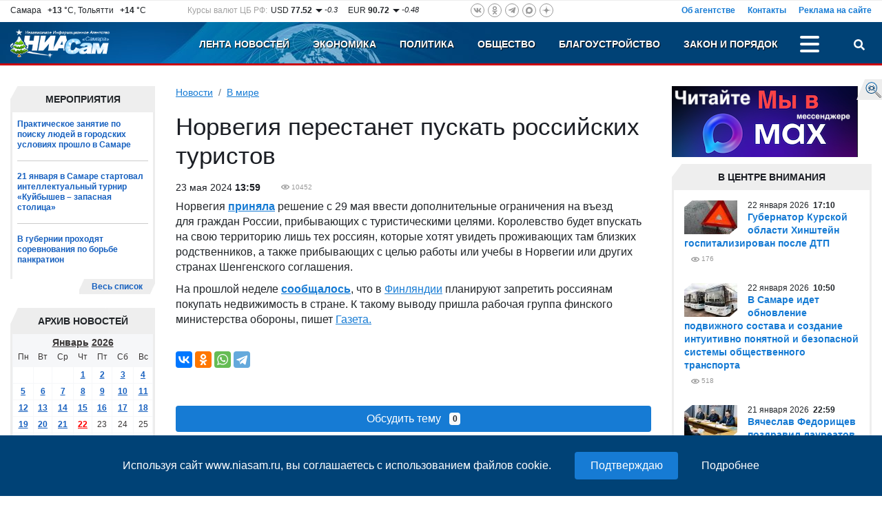

--- FILE ---
content_type: text/html; charset=UTF-8
request_url: https://www.niasam.ru/v_mire/norvegiya-perestanet-puskat-rossijskih-turistov-234363.html
body_size: 16070
content:
<!doctype html>
<html lang="ru">
    <head>
	<title>Норвегия перестанет пускать российских туристов - В мире. НИА Самара, 23.05.2024</title>
	<meta http-equiv="Content-Type" content="text/html; charset=utf-8" />
	<meta name="cmsmagazine" content="294424a9c8b7e232e656fc66b88aea1b" />
	<meta name="google-site-verification" content="hjRqSHidF2iUd10-ZgcZ7uIsMEcAjmGjVkRGRpLw7Fo" />
	<meta name="viewport" content="width=device-width, initial-scale=1, shrink-to-fit=no">
	<meta name="yandex-verification" content="f4625e7d0a4d9173" />
        	<meta name="description" content="Королевство будет впускать на свою территорию лишь тех россиян, которые хотят увидеть проживающих там близких родственников" />
        <meta property="og:type" content="article" />
    <meta name="twitter:card" content="summary_large_image" />
    <meta name="twitter:site" content="@NIASamr" />
            <meta name="title" content="Норвегия перестанет пускать российских туристов" />
    <meta property="og:title" content="Норвегия перестанет пускать российских туристов"/>
    <meta name="twitter:title" content="Норвегия перестанет пускать российских туристов" />
                    <link rel="canonical" href="https://www.niasam.ru/v_mire/norvegiya-perestanet-puskat-rossijskih-turistov-234363.html"/>
        <meta property="og:url" content="https://www.niasam.ru/v_mire/norvegiya-perestanet-puskat-rossijskih-turistov-234363.html" />
    	    <script defer src="/d/dist/js/libs.min.js?v=43.8"></script>
	<script defer src="/d/dist/js/niasam.min.js?v=43.8"></script>
	<link rel="preload" href="/fonts/slick.woff" as="font" crossorigin/>
	<link rel="preload" href="/fonts/slick.eot" as="font" crossorigin/>
	<link rel="dns-prefetch" href="//ajax.googleapis.com">
	<link rel="dns-prefetch" href="//facebook.com">
    <link rel="dns-prefetch" href="//mc.yandex.ru">
    <link rel="dns-prefetch" href="//an.yandex.ru">
    <link rel="dns-prefetch" href="//vk.com">
	<link rel="stylesheet" type="text/css" href="/d/dist/css/niasam.min.css?v=43.8">
	<link rel="apple-touch-icon" sizes="180x180" href="/apple-touch-icon.png">
    <link rel="icon" type="image/png" sizes="32x32" href="/favicon-32x32.png">
    <link rel="icon" type="image/png" sizes="16x16" href="/favicon-16x16.png">
    <link rel="manifest" href="/site.webmanifest?v=43.8">
    <link rel="mask-icon" href="/safari-pinned-tab.svg" color="#5bbad5">
    <meta name="msapplication-TileColor" content="#2b5797">
    <meta name="theme-color" content="#ffffff">
    	<link rel="alternate" type="application/rss+xml" title="Новости НИАСам RSS-лента" href="https://www.niasam.ru/rss_1" />
	
    <style>.ya-page_js_yes .ya-site-form_inited_no { display: none; }</style>
    
            </head>    <body>
        <div id="find_site_error" class="d-none d-lg-block">
            <div id="find_site_error_text">
                <a href="/oshibki_na_sajte/">Я нашел ошибку</a>
            </div>
        </div>
        <div id="top_top_block">
            <div class="ajax_loading_block" id="s5407624bdc2aa662cb5ac069de97570e07fc6" data-block="1498" data-token="24bdc2aa662cb5ac069de97570e07fc6"></div><script>window.yaContextCb=window.yaContextCb||[]</script>
<script src="https://yandex.ru/ads/system/context.js" async></script>
        </div>
        <div class="container-fluid d-none" id="news-sliber-block"><div class="row"><div class="col-md-4 col-xl-2 col-lg-3 d-none d-md-block"><div class="news-slider-title text-right">Главные новости:</div></div><div class="col-md-8 col-xl-9 col-lg-9"><div class="news-slider"><div><div class="item"><div class="img"><img src="https://www.niasam.ru/239570_i_33x33.jpg" alt="На полигоне в селе Сосновка Ставропольского района состоялись тренировочные заезды пилотов-участников Гонки чемпионов."/></div><div class="text-block"><a 			href="/sport/na-poligone-v-sele-sosnovka-vsyo-gotovo-k-gonke-chempionov-268417.html"
	>На полигоне в селе Сосновка всё готово к Гонке чемпионов</a></div></div></div><div><div class="item"><div class="img"><img src="https://www.niasam.ru/206609_i_33x33.jpg" alt="Александр Хинштейн сообщил, что его прооперировали после ДТП"/></div><div class="text-block"><a 			href="/proisshestviya_i_kriminal/aleksandr-hinshtejn-soobschil-chto-ego-prooperirovali-posle-dtp-268415.html"
	>Александр Хинштейн сообщил, что его прооперировали после ДТП</a></div></div></div><div><div class="item"><div class="img"><img src="https://www.niasam.ru/239569_i_33x33.jpg" alt="В ходе предновогодней операции «Ель» в декабре 2025 года не выявлено ни одной незаконной рубки хвойных деревьев."/></div><div class="text-block"><a 			href="/ekologiya/minprirody-so-o-rabotenadzora-i-lesnoj-ohrany-v-2025-godu-268416.html"
	>Минприроды СО: о работе надзора и лесной охраны в 2025 году</a></div></div></div><div><div class="item"><div class="img"><img src="https://www.niasam.ru/239567_i_33x33.jpg" alt="22 января беседы проводились с пешеходами, выходившими на Волгу в районе Полевого спуска."/></div><div class="text-block"><a 			href="/obschestvo/spasateli-pss-so-proveli-profilakticheskij-rejd-na-volge-268414.html"
	>Спасатели ПСС СО провели профилактический рейд на Волге</a></div></div></div><div><div class="item"><div class="img"><img src="https://www.niasam.ru/239568_i_33x33.jpg" alt="Состояние автозимника на контроле дорожных служб: ежедневный мониторинг и оперативная работа техники."/></div><div class="text-block"><a 			href="/obschestvo/doroga-shelehmet-belye-domiki-prodolzhaet-rabotat-v-shtatnom-rezhime-268413.html"
	>Дорога «Шелехметь – Белые домики» продолжает работать в штатном режиме</a></div></div></div><div><div class="item"><div class="img"><img src="https://www.niasam.ru/239566_i_33x33.jpg" alt="Об этом 21 января сообщил музыкант Иван Вабищевич (Дядя Ваня), которого она продюсировала."/></div><div class="text-block"><a 			href="/obschestvo/umerlainna-radaeva-prodyuser-i-redaktor-shou-golos-268412.html"
	>Умерла Инна Радаева - продюсер и редактор шоу «Голос»</a></div></div></div><div><div class="item"><div class="img"><img src="https://www.niasam.ru/239565_i_33x33.jpg" alt="В 2025 году самарский завод принял на работу свыше 50 человек, 14 студентов пришли на практику, из них 20% уже трудоустроены и сейчас совмещают работу и учебу."/></div><div class="text-block"><a 			href="/obschestvo/samarskaya-kompaniya-logika-molokavoshla-v-top-100luchshih-rabotodatelej-strany-268411.html"
	>Самарская компания «Логика молока» вошла в топ-100 лучших работодателей страны</a></div></div></div><div><div class="item"><div class="img"><img src="https://www.niasam.ru/239564_i_33x33.jpg" alt="Сообщение о ДТП поступило 22 января днем в  в пожарно-спасательную часть № 120 ГКУ СО &quot;Центр по делам ГО, ПБ и ЧС&quot;."/></div><div class="text-block"><a 			href="/proisshestviya_i_kriminal/segodnya-v-kamyshlinskom-rajone-stolknulis-fura-kamaz-i-gazel-268410.html"
	>Сегодня в Камышлинском районе столкнулись фура КАМАЗ и Газель.</a></div></div></div></div></div></div></div>

        <div class="move_up" id="move_up"><svg><use xlink:href="#icon-arrow-up"></use></svg>Наверх</div><div  id="top-header"><div class="header-new-2"><div class="box-1 d-none d-md-block"><div class="row justify-content-between"><div class="col-auto d-none d-xl-block col-xl-auto"><div class="weather">Самара&ensp;<b>&nbsp;+13</b> &deg;C,&nbsp;Тольятти&ensp;<b>&nbsp;+14</b> &deg;C</div></div><div class="col-auto d-none d-lg-block col-lg-4 col-xl-auto"><div class="rates">
        <div class="rates_label d-none d-xl-block">Курсы валют ЦБ РФ:</div>
        <div class="rates_text">USD <b>77.52</b></div>
        <div class="rates_reading">
                            <img src="/d/img/arrow_down.png" alt=""/>
                        -0.3
        </div>

        <div class="rates_text">EUR <b>90.72</b></div>
        <div class="rates_reading">
                            <img src="/d/img/arrow_down.png" alt=""/>
                        -0.48
        </div>
</div></div><div class="col-auto col-md-6 col-lg-4 col-xl-auto"><div class="social-icons social-top">
    <a href="https://vk.com/public142410286" rel="nofollow" target="_blank" class="vk"><svg><use xlink:href="#ico-vk"></use></svg></a>
        <a href="https://www.odnoklassniki.ru/group/56804523049011" rel="nofollow" target="_blank" class="odn"><svg><use xlink:href="#ico-od"></use></svg></a>
    <a href="https://t.me/niasamr" rel="nofollow" target="_blank" class="tg"><svg><use xlink:href="#ico-tg"></use></svg></a>
	    <a href="https://max.ru/id6317082444_biz" rel="nofollow" target="_blank" class="max svg10"><svg><use xlink:href="#ico-max"></use></svg></a>
    <a href="https://dzen.ru/niasam.ru" rel="nofollow" target="_blank" class="dzen"><svg><use xlink:href="#ico-dzen"></use></svg></a>
</div></div><div class="col-lg-4 col-md-6">    <div class="menu-about">
            <a href="/ob_agentstve/">Об агентстве</a>
            <a href="/o_redaktsii/">Контакты</a>
            <a href="/reklama_na_sajte/">Реклама на сайте</a>
        </div>
    </div></div></div><div class="box-2-box"><div class="box-2"><div class="row "><div class="col-xl-2 col-lg-3 col-6 col-md-3"><a href="/" class="logo"><img src="/d/img/logo_ny.png" title="НИА Самара - Независимое Информационное Агентство Самара, актуальные новости Самары Тольятти и Самарской области" alt="НИА Самара - Независимое Информационное Агентство Самара, актуальные новости Самары Тольятти и Самарской области"/></a></div><div class="col-xl-10 col-lg-9 col-6 col-md-9"><div class="row  justify-content-end"><div class="col-auto"><div class="menu-top justify-content-end"><div class="menu-item d-none d-md-block   "><a href="/">Лента новостей</a></div><div class="menu-item d-none d-md-block   "><a href="/ekonomika/">Экономика</a></div><div class="menu-item d-none d-md-block   "><a href="/politika/">Политика</a></div><div class="menu-item d-none  d-lg-block  "><a href="/obschestvo/">Общество</a></div><div class="menu-item d-none   d-xl-block "><a href="/blagoustrojstvo/">Благоустройство</a></div><div class="menu-item d-none   d-xl-block "><a href="/proissh/">Закон и порядок</a></div><div class="menu-item d-none    "><a href="/novosti_tol_yatti/">Новости Тольятти</a></div><div class="menu-item d-none    "><a href="/stroitel_stvo/">Строительство и Недвижимость</a></div><div class="menu-item d-none    "><a href="/gid_po_gorodu/">Муниципалитет</a></div><div class="menu-item d-none    "><a href="/stop_koronavirus/"><strong><img src="/allimages/130810.jpg" alt="Стоп коронавирус" width="10" height="10" /> КОРОНАВИРУС</strong></a></div><div class="menu-item d-none    "><a href="/sport/">Спорт</a></div><div class="menu-item d-none    "><a href="/s75_let_pobedy/">День ПОБЕДЫ</a></div><div class="menu-item d-none    "><a href="/v_strane/">В стране</a></div><div class="menu-item d-none    active"><a href="/v_mire/">В мире</a></div><div class="menu-item d-none    "><a href="/biblioteka_personalij/">Персоны (Архив-2012г)</a></div><div class="menu-item d-none    "><a href="/reklama_na_sajte/">Реклама на сайте</a></div><div class="menu-item d-none    "><a href="/o_redaktsii/">Контакты</a></div><div class="menu-item d-none    "><a href="/ob_agentstve/">Об агентстве</a></div><div class="menu-item-dots" id="menu-item-dots"><a class="menu-dots align-self-center" title="Больше разделов" onclick="menuToggle('menu-mobile','menu-item-dots');return false;"><span></span><span></span><span></span></a><div id="menu-mobile" class="shadow d-none"><div class="mmobile-container"><div class="menu-item  d-md-none   "><a href="/">Лента новостей</a></div><div class="menu-item  d-md-none   "><a href="/ekonomika/">Экономика</a></div><div class="menu-item  d-md-none   "><a href="/politika/">Политика</a></div><div class="menu-item   d-lg-none  "><a href="/obschestvo/">Общество</a></div><div class="menu-item    d-xl-none "><a href="/blagoustrojstvo/">Благоустройство</a></div><div class="menu-item    d-xl-none "><a href="/proissh/">Закон и порядок</a></div><div class="menu-item     "><a href="/novosti_tol_yatti/">Новости Тольятти</a></div><div class="menu-item     "><a href="/stroitel_stvo/">Строительство и Недвижимость</a></div><div class="menu-item     "><a href="/gid_po_gorodu/">Муниципалитет</a></div><div class="menu-item     "><a href="/stop_koronavirus/"><strong><img src="/allimages/130810.jpg" alt="Стоп коронавирус" width="10" height="10" /> КОРОНАВИРУС</strong></a></div><div class="menu-item     "><a href="/sport/">Спорт</a></div><div class="menu-item     "><a href="/s75_let_pobedy/">День ПОБЕДЫ</a></div><div class="menu-item     "><a href="/v_strane/">В стране</a></div><div class="menu-item     active"><a href="/v_mire/">В мире</a></div><div class="menu-item     "><a href="/biblioteka_personalij/">Персоны (Архив-2012г)</a></div></div><hr /><div class="social-icons social-mobile">
    <a href="https://vk.com/public142410286" rel="nofollow" target="_blank" class="vk"><svg><use xlink:href="#ico-vk"></use></svg></a>
        <a href="https://www.odnoklassniki.ru/group/56804523049011" rel="nofollow" target="_blank" class="odn"><svg><use xlink:href="#ico-od"></use></svg></a>
    <a href="https://t.me/niasamr" rel="nofollow" target="_blank" class="tg"><svg><use xlink:href="#ico-tg"></use></svg></a>
	    <a href="https://max.ru/id6317082444_biz" rel="nofollow" target="_blank" class="max svg10"><svg><use xlink:href="#ico-max"></use></svg></a>
    <a href="https://dzen.ru/niasam.ru" rel="nofollow" target="_blank" class="dzen"><svg><use xlink:href="#ico-dzen"></use></svg></a>
</div></div></div></div></div><div class="col-auto text-right"><a href="javascript://" id="search-button" title="Поиск" class="search-button" onclick="searchToggle('box-search',this);return false;"><svg><use xlink:href="#ico-search"></use></svg></a></div></div></div></div></div></div></div><div class="relative"><div class="box-search shadow d-none" id="box-search"><div class="search-yandex-box"><div class="search-yandex">
        <div class="ya-site-form ya-site-form_inited_no" data-bem="{&quot;action&quot;:&quot;https://www.niasam.ru/search/&quot;,&quot;arrow&quot;:false,&quot;bg&quot;:&quot;transparent&quot;,&quot;fontsize&quot;:12,&quot;fg&quot;:&quot;#000000&quot;,&quot;language&quot;:&quot;ru&quot;,&quot;logo&quot;:&quot;rb&quot;,&quot;publicname&quot;:&quot;Поиск по niasam.ru&quot;,&quot;suggest&quot;:true,&quot;target&quot;:&quot;_self&quot;,&quot;tld&quot;:&quot;ru&quot;,&quot;type&quot;:2,&quot;usebigdictionary&quot;:true,&quot;searchid&quot;:2349520,&quot;input_fg&quot;:&quot;#000000&quot;,&quot;input_bg&quot;:&quot;#ffffff&quot;,&quot;input_fontStyle&quot;:&quot;normal&quot;,&quot;input_fontWeight&quot;:&quot;normal&quot;,&quot;input_placeholder&quot;:&quot;Я ищу...&quot;,&quot;input_placeholderColor&quot;:&quot;#000000&quot;,&quot;input_borderColor&quot;:&quot;#7f9db9&quot;}">
            <form action="https://yandex.ru/search/site/" method="get" target="_self" accept-charset="utf-8">
                <input type="hidden" name="searchid" value="2349520"/>
                <input type="hidden" name="l10n" value="ru"/>
                <input type="hidden" name="reqenc" value="utf-8"/>
                <input type="search" name="text" value=""/>
                <input type="submit" value="Найти"/>
            </form>
        </div>
        </div></div>
<script>(function(w,d,c){var s=d.createElement('script'),h=d.getElementsByTagName('script')[0],e=d.documentElement;if((' '+e.className+' ').indexOf(' ya-page_js_yes ')===-1){e.className+=' ya-page_js_yes';}s.type='text/javascript';s.async=true;s.charset='utf-8';s.src=(d.location.protocol==='https:'?'https:':'http:')+'//site.yandex.net/v2.0/js/all.js';h.parentNode.insertBefore(s,h);(w[c]||(w[c]=[])).push(function(){Ya.Site.Form.init()})})(window,document,'yandex_site_callbacks');</script>
</div></div></div>
        <div class="container-fluid">
            <div class="row">
                 <div class="col-12 col-lg-9 col-xl-9 col-md-8 mb-3">
                    <div>
                                              
                    </div>
                    <div class="row">
                        <div class="col-lg-3 col-xl-3 col-12 order-lg-1 order-2">
                           <div class="extra_blok">
    <div class="extra_title">Мероприятия</div>
    <div class="extra_contener" style="border-bottom: none">
        <div class="extra_contener_empty">

                        <div class="extra_new">
                                <a 			href="/obschestvo/prakticheskoe-zanyatie-po-poisku-lyudej-v-gorodskih-usloviyah-proshlo-v-samare-268399.html"
	>Практическое занятие по поиску людей в городских условиях прошло в Самаре</a>
            </div>
                        <div class="extra_new">
                                <a 			href="/obschestvo/21-yanvarya-v-samare-startoval-intellektualnyj-turnir-kujbyshev-zapasnaya-stolitsa-268334.html"
	>21 января в Самаре стартовал интеллектуальный турнир «Куйбышев – запасная столица»</a>
            </div>
                        <div class="extra_new last">
                                <a 			href="/sport/v-gubernii-prohodyat-sorevnovaniya-po-borbe-pankration-268116.html"
	>В губернии проходят соревнования по борьбе панкратион</a>
            </div>
            

        </div>
        <div class="clear"></div>
    </div>
    <div class="section_more_left"><div class="section_more_right"><div class="section_more"><a href="/theme/14/">Весь список</a></div></div></div>
    <div class="clear"></div>
</div>

<script>var yearArray=[,2012,2013,2014,2015,2016,2017,2018,2019,2020,2021,2022,2023,2024,2025,2026];var mounthArray=['Январь','Февраль','Март','Апрель','Май','Июнь','Июль','Август','Сентябрь','Октябрь','Ноябрь','Декабрь']
var method = 'easeOutExpo';
var animateTime = 300;
window.onload = function(e){
        AddYearsList();
        $('.mounthList').css({'opacity': 0});
        $('.yearList').css({'opacity': 0});

        $('.mounthList').bind("mouseleave", function () {
            hideMounthList();
        });
        $('.yearList').bind("mouseleave", function () {
            hideYearList();
        });
}
</script><div class="extra_blok" id="calendar_block"><div class="mounth"><div class="block_title"></div><div class="mounthList"><div class="cont"><a onclick="getCalendarMouth(1)">Январь</a><br /><a onclick="getCalendarMouth(2)">Февраль</a><br /><a onclick="getCalendarMouth(3)">Март</a><br /><a onclick="getCalendarMouth(4)">Апрель</a><br /><a onclick="getCalendarMouth(5)">Май</a><br /><a onclick="getCalendarMouth(6)">Июнь</a><br /><a onclick="getCalendarMouth(7)">Июль</a><br /><a onclick="getCalendarMouth(8)">Август</a><br /><a onclick="getCalendarMouth(9)">Сентябрь</a><br /><a onclick="getCalendarMouth(10)">Октябрь</a><br /><a onclick="getCalendarMouth(11)">Ноябрь</a><br /><a onclick="getCalendarMouth(12)">Декабрь</a></div></div><div class="yearList"><div class="cont"></div></div><div class="extra_title_archive"><div class="extra_title_text">Архив новостей</div></div></div><div class="extra_blok"><div class="extra_contener"><table class="cal_table"><tr><td colspan="7" class="table_month_year"><a href="javascript://" class="ajax m_a" id='monthSelector' onclick="showMounthList();">Январь</a>&nbsp;<a href="javascript://" class="ajax m_a" id="yearSelector" onclick="showYearList();">2026</a></td></tr><tr class="table_caln"><td>Пн</td><td>Вт</td><td>Ср</td><td>Чт</td><td>Пт</td><td>Сб</td><td>Вс</td></tr><tr><td></td><td></td><td></td><td><a  href="/newsbydate/2026-01-01/">1</a></td><td><a  href="/newsbydate/2026-01-02/">2</a></td><td><a  href="/newsbydate/2026-01-03/">3</a></td><td><a  href="/newsbydate/2026-01-04/">4</a></td></tr><tr><td><a  href="/newsbydate/2026-01-05/">5</a></td><td><a  href="/newsbydate/2026-01-06/">6</a></td><td><a  href="/newsbydate/2026-01-07/">7</a></td><td><a  href="/newsbydate/2026-01-08/">8</a></td><td><a  href="/newsbydate/2026-01-09/">9</a></td><td><a  href="/newsbydate/2026-01-10/">10</a></td><td><a  href="/newsbydate/2026-01-11/">11</a></td></tr><tr><td><a  href="/newsbydate/2026-01-12/">12</a></td><td><a  href="/newsbydate/2026-01-13/">13</a></td><td><a  href="/newsbydate/2026-01-14/">14</a></td><td><a  href="/newsbydate/2026-01-15/">15</a></td><td><a  href="/newsbydate/2026-01-16/">16</a></td><td><a  href="/newsbydate/2026-01-17/">17</a></td><td><a  href="/newsbydate/2026-01-18/">18</a></td></tr><tr><td><a  href="/newsbydate/2026-01-19/">19</a></td><td><a  href="/newsbydate/2026-01-20/">20</a></td><td><a  href="/newsbydate/2026-01-21/">21</a></td><td><a style="color:red" href="/newsbydate/2026-01-22/">22</a></td><td>23</td><td>24</td><td>25</td></tr><tr><td>26</td><td>27</td><td>28</td><td>29</td><td>30</td><td>31</td></tr></table></div></div><div class="clear"></div></div><div class="ajax_loading_block" id="s47178ec4f832f0d67e2548db3ec62838b7d39" data-block="1471" data-token="ec4f832f0d67e2548db3ec62838b7d39"></div>
<ul class="banners">
     
                             
                                    <li><a href="/links.php?id=35" ><img src="https://www.niasam.ru/allimages/99198.jpg" alt="Персональные данные" title="Персональные данные"></a></li>
                    </ul>
<div class="clear"></div>                        </div>
                        <div class="col-lg-9 col-xl-9 col-12 order-lg-2 order-1">
                            <nav aria-label="breadcrumb"><ol class="breadcrumb"><li class="breadcrumb-item"><a href="/">Новости</a></li><li class="breadcrumb-item active"><a href="/v_mire/">В мире</a></li></ol></nav>
 
<div class="internal article_module" itemscope itemtype="https://schema.org/Article">
    <h1 itemprop="headline">Норвегия перестанет пускать российских туристов</h1>
            <div class="internal_date fl" itemprop="datePublished"
            content="2024-05-23T13:59:00Z">
            23
 мая	2024
    <b>13:59</b>
</div>
        <div class="eye ml_30" title="Посетило страницу">
        <meta itemprop="interactionCount" content="UserPageVisits:10452">
        10452
    </div>
    <div class="clear"></div>
    <div class="internal_text">
                <div itemprop="articleBody">
            <p>Норвегия&nbsp;<a href="http://www.gazeta.ru/politics/news/2024/05/23/23076373.shtml" target="_blank"><b>приняла</b></a>&nbsp;решение с&nbsp;29 мая ввести дополнительные ограничения на&nbsp;въезд для&nbsp;граждан России, прибывающих с&nbsp;туристическими целями. Королевство будет впускать на&nbsp;свою территорию лишь тех россиян, которые хотят увидеть проживающих там близких родственников, а также прибывающих с&nbsp;целью работы или учебы в&nbsp;Норвегии или других странах Шенгенского соглашения.</p>

<p>На прошлой неделе&nbsp;<a href="http://www.gazeta.ru/business/news/2024/05/17/23034805.shtml" target="_blank"><b>сообщалось</b></a>, что в&nbsp;<a href="https://www.gazeta.ru/tags/geo/finlyandiya.shtml" target="_blank">Финляндии</a>&nbsp;планируют запретить россиянам покупать недвижимость в&nbsp;стране. К&nbsp;такому выводу пришла рабочая группа финского министерства обороны, пишет <a href="https://www.gazeta.ru/politics/news/2024/05/23/23078239.shtml?utm_source=yxnews&amp;utm_medium=desktop" target="_blank">Газета.</a></p>
        </div>
            </div>
    <div class="clear"></div>

    
    <div class="clear"></div>

            <div class="article_share_line">
    <div class="row mb-2">
        <div class="col-lg-12">
            <script src="https://yastatic.net/es5-shims/0.0.2/es5-shims.min.js" defer></script>
            <script src="https://yastatic.net/share2/share.js" defer></script>
            <div class="ya-share2" data-services="vkontakte,odnoklassniki,max,whatsapp,telegram"></div>
        </div>
    </div>
</div>        <div class="clear"></div>
    
          <button type="button" class="w-100 mb-5 btn btn-bl" onclick="$(this).remove();$('#article-comments').removeClass('d-none');">
        Обсудить тему &nbsp; <span class="badge badge-light">0</span>
      </button>
      <div class="d-none" id="article-comments">
                          <h3 class="comments_header">Добавить комментарий</h3>
                <div class="comment_form_container">
                <form class="comment_form" name="add_comment" method="POST" enctype="multipart/form-data" onsubmit="doLoad('comment_messages','addComment',this);return false;">
                  <input type="hidden" name="action" value="addComment"/>
                                      <input type="hidden" name="moderate" value="0"/>
                                    <input type="hidden" name="article_id" value="234363"/>
                                    <div class="comment_tx_block">
                    <textarea name="comment_text" id="comment-text" class="form-control" rows="5"></textarea>
                      <div class="info_about_comments">Допускаются тэги &lt;b&gt;, &lt;i&gt;, &lt;u&gt;, &lt;p&gt; и ссылки на YouTube (http://youtube.com/watch?v=VIDEO_ID)
                        <br/>Добавляя свой комментарий Вы автоматически соглашаетесь с <a href="/newsbydate/art22694.html" target="_blank">Правилами модерации</a>.
                      </div>
                  </div>
                  <div class="d-none d-md-block">
                      <div class="comment_file">
                        Прикрепить файл
                        <input id="file_add"  type="file" accept="image/*" name="UserFile" size="20" onchange="doLoad('comment_messages','addCommentFile',document.forms['add_comment']);"/>
                      </div>
                      <div class="info_about_comment_file">Прикрепить фотографии (jpg, gif и png)</div>
                      <input type="hidden" name="files" value=""/>
                      <div id="uploaded_files_info"></div>
                  </div>

                                      <div class="row mb-3">
                        <div class="col-md-4 col-xl-3 mb-2">Код с картинки:<span class="imp">*</span></div>
                        <div class="col-md-5 col-6"><input type="text" class="form-control" name="captcha"/></div>
                        <div class="col-md-3 col-6"><img class="captcha_image" src="/captcha.php?rnd=" alt="" /></div>
                    </div>
                                    <input type="submit" class="but" name="comment_submit_button" value=" Комментировать "/>
                </form>
                <div id="comment_messages"></div>
              </div>
              <div class="clear"></div>
                      <div class="comment_list">
                          </div>
            <div class="clear"></div>
     </div>
    </div>


<div class="wide_block2">
    <div class="ajax_loading_block" id="s17600b6a9f1ded74d40ba137b198a2ba75b16" data-block="1462" data-token="b6a9f1ded74d40ba137b198a2ba75b16"></div><div class="ajax_loading_block" id="s955208e4550a71c319bd3447a424e87c92e09" data-block="1463" data-token="8e4550a71c319bd3447a424e87c92e09"></div>
</div>
<div class="row mb-3">
    <div class="col-lg-6 mb-3">
        
    </div>
    <div class="col-lg-6 mb-3">
        
    </div>
</div>
<div class="wide_block2">
    <div class="ajax_loading_block" id="s3758806a9739066458193d13f12d4859d9566" data-block="1464" data-token="06a9739066458193d13f12d4859d9566"></div>
</div>
<div class="mb-3"></div>
<div class="row mb-3">
    <div class="col-lg-6 mb-3">
        <div class="ajax_loading_block" id="s33174ab4dd14bdafb4800b7967c842d0dadd3" data-block="1414" data-token="ab4dd14bdafb4800b7967c842d0dadd3"></div><div class="main_down_ban_content" style="display: none;">
Используя сайт www.niasam.ru, вы соглашаетесь с использованием файлов cookie.
<input value="Подтверждаю" class="btnbt cookie-agreement-input-ok" />
<a href="/privacy/soglasie-na-obrabotku-personal-nyh-dannyh-s-pomosch-yu-servisa-yandeks-metrika-i-liveinternet-248506.html" target="_blank" class="cookie-agreement-input-link">Подробнее</a>
</div>
    </div>
    <div class="col-lg-6 mb-3">
        <div class="ajax_loading_block" id="s1978022707c37d24a1a40b810d1a78aed7746" data-block="1415" data-token="22707c37d24a1a40b810d1a78aed7746"></div>
    </div>
</div>                        </div>
                    </div>
                </div>
                <div class="col-12 col-lg-3 col-xl-3 order-lg-3 order-3 col-md-4">
                    <div class="mb-5">
    <ul class="banners">
     
                                    <li><a href="/links.php?id=11"  target="_blank" ><img src="https://www.niasam.ru/allimages/238279.png" alt="Читайте НИАСам в Max" title="Читайте НИАСам в Max"></a></li>
                    </ul>
<div class="clear"></div>    <div class="section-box">
        <div class="section">
            <div class="section-name">В центре внимания</div>
            <div class="section_center">
                <div class="news-list__block">
                                            <div class="news-list__item">
                                                              <div class="news-list__img">
                                    <img loading="lazy" src="https://www.niasam.ru/239555_i_77x49.jpg" alt="Губернатор Курской области Хинштейн госпитализирован после ДТП"/>
                                  </div>
                                                        <div class="news-list__info">
                                <div class="news-list__date">22
 января	2026
&nbsp;<b>17:10</b></div>
                                <a 			href="/v_strane/gubernator-kurskoj-oblasti-hinshtejn-gospitalizirovan-posle-dtp-268402.html"
	 class="news-list__link">Губернатор Курской области Хинштейн госпитализирован после ДТП</a>
                                                                <div class="news-list__ext">
									                                                                                                                                                <div class="eye" title="Посетило страницу">176</div>
                                </div>
                            </div>
                        </div>
                                            <div class="news-list__item">
                                                              <div class="news-list__img">
                                    <img loading="lazy" src="https://www.niasam.ru/239515_i_77x49.jpg" alt="В Самаре идет обновление подвижного состава и создание интуитивно понятной и безопасной системы общественного транспорта"/>
                                  </div>
                                                        <div class="news-list__info">
                                <div class="news-list__date">22
 января	2026
&nbsp;<b>10:50</b></div>
                                <a 			href="/transport/v-samare-idet-obnovlenie-podvizhnogo-sostava-i-sozdanie-intuitivno-ponyatnoj-i-bezopasnoj-sistemy-obschestvennogo-transporta-268362.html"
	 class="news-list__link">В Самаре идет обновление подвижного состава и создание интуитивно понятной и безопасной системы общественного транспорта</a>
                                                                <div class="news-list__ext">
									                                                                                                                                                <div class="eye" title="Посетило страницу">518</div>
                                </div>
                            </div>
                        </div>
                                            <div class="news-list__item">
                                                              <div class="news-list__img">
                                    <img loading="lazy" src="https://www.niasam.ru/239510_i_77x49.jpg" alt="Сегодня, 21 января, губернатор встретился с лауреатами стипендии Президента Российской Федерации в рамках празднования Дня аспиранта – одного из значимых профессиональных праздников молодых ученых России."/>
                                  </div>
                                                        <div class="news-list__info">
                                <div class="news-list__date">21
 января	2026
&nbsp;<b>22:59</b></div>
                                <a 			href="/politika/vyacheslav-fedorischev-pozdravil-laureatov-prezidentskoj-stipendii-s-dnem-aspiranta-268343.html"
	 class="news-list__link">Вячеслав Федорищев поздравил лауреатов президентской стипендии с Днем аспиранта</a>
                                                                <div class="news-list__ext">
									                                                                                                                                                <div class="eye" title="Посетило страницу">455</div>
                                </div>
                            </div>
                        </div>
                                            <div class="news-list__item">
                                                              <div class="news-list__img">
                                    <img loading="lazy" src="https://www.niasam.ru/207432_i_77x49.jpg" alt="Вячеслав Федорищев поздравил аспирантов Самарской области"/>
                                  </div>
                                                        <div class="news-list__info">
                                <div class="news-list__date">21
 января	2026
&nbsp;<b>12:23</b></div>
                                <a 			href="/obschestvo/vyacheslav-fedorischev-pozdravil-aspirantov-samarskoj-oblaasti-268298.html"
	 class="news-list__link">Вячеслав Федорищев поздравил аспирантов Самарской области</a>
                                                                <div class="news-list__ext">
									                                                                                                                                                <div class="eye" title="Посетило страницу">426</div>
                                </div>
                            </div>
                        </div>
                                            <div class="news-list__item">
                                                              <div class="news-list__img">
                                    <img loading="lazy" src="https://www.niasam.ru/239463_i_77x49.jpg" alt="7 рыбаков получили предупреждение за незаконный выход на лед в Самаре с начала сезона"/>
                                  </div>
                                                        <div class="news-list__info">
                                <div class="news-list__date">21
 января	2026
&nbsp;<b>11:34</b></div>
                                <a 			href="/obschestvo/7-rybakov-poluchili-preduprezhdenie-za-vyhod-na-led-v-samare-s-nachala-sezona-268293.html"
	 class="news-list__link">7 рыбаков получили предупреждение за выход на лед в Самаре с начала сезона</a>
                                                                <div class="news-list__ext">
									                                                                                                                                                <div class="eye" title="Посетило страницу">402</div>
                                </div>
                            </div>
                        </div>
                                    </div>
            </div>
        </div>
                    <div class="section-more">
    <a href="/theme/in_focus/"  class="section-more__link">Весь список</a>
</div>            </div>
<div class="ajax_loading_block" id="s336829af97aac2b6ac9e30efd389a98d7804e" data-block="1537" data-token="9af97aac2b6ac9e30efd389a98d7804e"></div>
</div>
<div class="mb-5">
    <div class="ajax_loading_block" id="s16350b9bc56a6b9e89c2b9c4cfaf62ef4ed0a" data-block="1390" data-token="b9bc56a6b9e89c2b9c4cfaf62ef4ed0a"></div><div class="ajax_loading_block" id="s72611f49500b68319e90f3b3d34471fa60dfd" data-block="1391" data-token="f49500b68319e90f3b3d34471fa60dfd"></div>
</div>

<div class="mb-5">
    <div class="ajax_loading_block" id="s51121b3fee51ea64bf1d3a640fb36bb720d8c" data-block="1411" data-token="b3fee51ea64bf1d3a640fb36bb720d8c"></div>
</div>                </div>
            </div>
        </div>

        <div class="wide_block">
           <div class="ajax_loading_block" id="s2298923018d9744791abcdf5e40b06195cb5a" data-block="1461" data-token="23018d9744791abcdf5e40b06195cb5a"></div>
        </div>
        <svg style="position: absolute; width: 0; height: 0; " width="0" height="0" version="1.1" xmlns="http://www.w3.org/2000/svg" xmlns:xlink="http://www.w3.org/1999/xlink">
    <defs>
        <svg id="ico-vk" viewBox="0 0 576 512"><path fill="currentColor" d="M545 117.7c3.7-12.5 0-21.7-17.8-21.7h-58.9c-15 0-21.9 7.9-25.6 16.7 0 0-30 73.1-72.4 120.5-13.7 13.7-20 18.1-27.5 18.1-3.7 0-9.4-4.4-9.4-16.9V117.7c0-15-4.2-21.7-16.6-21.7h-92.6c-9.4 0-15 7-15 13.5 0 14.2 21.2 17.5 23.4 57.5v86.8c0 19-3.4 22.5-10.9 22.5-20 0-68.6-73.4-97.4-157.4-5.8-16.3-11.5-22.9-26.6-22.9H38.8c-16.8 0-20.2 7.9-20.2 16.7 0 15.6 20 93.1 93.1 195.5C160.4 378.1 229 416 291.4 416c37.5 0 42.1-8.4 42.1-22.9 0-66.8-3.4-73.1 15.4-73.1 8.7 0 23.7 4.4 58.7 38.1 40 40 46.6 57.9 69 57.9h58.9c16.8 0 25.3-8.4 20.4-25-11.2-34.9-86.9-106.7-90.3-111.5-8.7-11.2-6.2-16.2 0-26.2.1-.1 72-101.3 79.4-135.6z"></path></svg>
        <svg id="ico-fb" viewBox="0 0 320 512"><path fill="currentColor" d="M279.14 288l14.22-92.66h-88.91v-60.13c0-25.35 12.42-50.06 52.24-50.06h40.42V6.26S260.43 0 225.36 0c-73.22 0-121.08 44.38-121.08 124.72v70.62H22.89V288h81.39v224h100.17V288z"></path></svg>
        <svg id="ico-tw" viewBox="0 0 512 512"><path fill="currentColor" d="M459.37 151.716c.325 4.548.325 9.097.325 13.645 0 138.72-105.583 298.558-298.558 298.558-59.452 0-114.68-17.219-161.137-47.106 8.447.974 16.568 1.299 25.34 1.299 49.055 0 94.213-16.568 130.274-44.832-46.132-.975-84.792-31.188-98.112-72.772 6.498.974 12.995 1.624 19.818 1.624 9.421 0 18.843-1.3 27.614-3.573-48.081-9.747-84.143-51.98-84.143-102.985v-1.299c13.969 7.797 30.214 12.67 47.431 13.319-28.264-18.843-46.781-51.005-46.781-87.391 0-19.492 5.197-37.36 14.294-52.954 51.655 63.675 129.3 105.258 216.365 109.807-1.624-7.797-2.599-15.918-2.599-24.04 0-57.828 46.782-104.934 104.934-104.934 30.213 0 57.502 12.67 76.67 33.137 23.715-4.548 46.456-13.32 66.599-25.34-7.798 24.366-24.366 44.833-46.132 57.827 21.117-2.273 41.584-8.122 60.426-16.243-14.292 20.791-32.161 39.308-52.628 54.253z"></path></svg>
        <svg id="ico-od" viewBox="0 0 320 512"><path fill="currentColor" d="M275.1 334c-27.4 17.4-65.1 24.3-90 26.9l20.9 20.6 76.3 76.3c27.9 28.6-17.5 73.3-45.7 45.7-19.1-19.4-47.1-47.4-76.3-76.6L84 503.4c-28.2 27.5-73.6-17.6-45.4-45.7 19.4-19.4 47.1-47.4 76.3-76.3l20.6-20.6c-24.6-2.6-62.9-9.1-90.6-26.9-32.6-21-46.9-33.3-34.3-59 7.4-14.6 27.7-26.9 54.6-5.7 0 0 36.3 28.9 94.9 28.9s94.9-28.9 94.9-28.9c26.9-21.1 47.1-8.9 54.6 5.7 12.4 25.7-1.9 38-34.5 59.1zM30.3 129.7C30.3 58 88.6 0 160 0s129.7 58 129.7 129.7c0 71.4-58.3 129.4-129.7 129.4s-129.7-58-129.7-129.4zm66 0c0 35.1 28.6 63.7 63.7 63.7s63.7-28.6 63.7-63.7c0-35.4-28.6-64-63.7-64s-63.7 28.6-63.7 64z"></path></svg>
        <svg id="ico-tg" viewBox="0 0 448 512"><path fill="currentColor" d="M446.7 98.6l-67.6 318.8c-5.1 22.5-18.4 28.1-37.3 17.5l-103-75.9-49.7 47.8c-5.5 5.5-10.1 10.1-20.7 10.1l7.4-104.9 190.9-172.5c8.3-7.4-1.8-11.5-12.9-4.1L117.8 284 16.2 252.2c-22.1-6.9-22.5-22.1 4.6-32.7L418.2 66.4c18.4-6.9 34.5 4.1 28.5 32.2z"></path></svg>
        <svg id="ico-max" viewBox="0 0 10 10"><path fill="currentColor" d="M5.10743 9.97146C4.12606 9.97146 3.67 9.82758 2.87726 9.25202C2.37583 9.89952 0.787963 10.4055 0.718718 9.5398C0.718718 8.8899 0.575452 8.34073 0.413083 7.7412C0.219675 7.00257 0 6.18001 0 4.98813C0 2.14154 2.32569 0 5.08117 0C7.83904 0 9.99997 2.24706 9.99997 5.01451C10.0092 7.73917 7.82028 9.95693 5.10743 9.97146ZM5.14803 2.46049C3.8061 2.39095 2.76026 3.32382 2.52865 4.78669C2.33762 5.99775 2.67669 7.4726 2.96561 7.54934C3.1041 7.58292 3.45271 7.29994 3.67 7.08171C4.02929 7.33099 4.44769 7.48072 4.88298 7.51577C6.27344 7.58294 7.46153 6.51979 7.5549 5.12482C7.60925 3.72691 6.53868 2.54289 5.14803 2.46289L5.14803 2.46049Z"/></svg>
        <svg id="ico-dzen" viewBox="0 0 129 129"><path fill="currentColor" d="M128.389 62.7804C128.389 62.1406 127.869 61.6108 127.229 61.5808C104.266 60.7111 90.2906 57.782 80.5136 48.0051C70.7167 38.2081 67.7976 24.2225 66.9279 1.20969C66.9079 0.569886 66.3781 0.0500488 65.7283 0.0500488H63.0491C62.4093 0.0500488 61.8795 0.569886 61.8495 1.20969C60.9797 24.2125 58.0607 38.2081 48.2637 48.0051C38.4768 57.792 24.5111 60.7111 1.54831 61.5808C0.908509 61.6008 0.388672 62.1306 0.388672 62.7804V65.4596C0.388672 66.0994 0.908509 66.6292 1.54831 66.6592C24.5111 67.529 38.4868 70.458 48.2637 80.235C58.0407 90.0119 60.9597 103.958 61.8395 126.88C61.8595 127.52 62.3893 128.04 63.0391 128.04H65.7283C66.3681 128.04 66.8979 127.52 66.9279 126.88C67.8076 103.958 70.7267 90.0119 80.5036 80.235C90.2906 70.448 104.256 67.529 127.219 66.6592C127.859 66.6392 128.379 66.1094 128.379 65.4596V62.7804H128.389Z"/></svg>
        <svg id="ico-inst" viewBox="0 0 448 512"><path fill="currentColor" d="M224.1 141c-63.6 0-114.9 51.3-114.9 114.9s51.3 114.9 114.9 114.9S339 319.5 339 255.9 287.7 141 224.1 141zm0 189.6c-41.1 0-74.7-33.5-74.7-74.7s33.5-74.7 74.7-74.7 74.7 33.5 74.7 74.7-33.6 74.7-74.7 74.7zm146.4-194.3c0 14.9-12 26.8-26.8 26.8-14.9 0-26.8-12-26.8-26.8s12-26.8 26.8-26.8 26.8 12 26.8 26.8zm76.1 27.2c-1.7-35.9-9.9-67.7-36.2-93.9-26.2-26.2-58-34.4-93.9-36.2-37-2.1-147.9-2.1-184.9 0-35.8 1.7-67.6 9.9-93.9 36.1s-34.4 58-36.2 93.9c-2.1 37-2.1 147.9 0 184.9 1.7 35.9 9.9 67.7 36.2 93.9s58 34.4 93.9 36.2c37 2.1 147.9 2.1 184.9 0 35.9-1.7 67.7-9.9 93.9-36.2 26.2-26.2 34.4-58 36.2-93.9 2.1-37 2.1-147.8 0-184.8zM398.8 388c-7.8 19.6-22.9 34.7-42.6 42.6-29.5 11.7-99.5 9-132.1 9s-102.7 2.6-132.1-9c-19.6-7.8-34.7-22.9-42.6-42.6-11.7-29.5-9-99.5-9-132.1s-2.6-102.7 9-132.1c7.8-19.6 22.9-34.7 42.6-42.6 29.5-11.7 99.5-9 132.1-9s102.7-2.6 132.1 9c19.6 7.8 34.7 22.9 42.6 42.6 11.7 29.5 9 99.5 9 132.1s2.7 102.7-9 132.1z"></path></svg>
        <svg id="ico-arrow-left" viewBox="0 0 448 512"><path fill="currentColor" d="M257.5 445.1l-22.2 22.2c-9.4 9.4-24.6 9.4-33.9 0L7 273c-9.4-9.4-9.4-24.6 0-33.9L201.4 44.7c9.4-9.4 24.6-9.4 33.9 0l22.2 22.2c9.5 9.5 9.3 25-.4 34.3L136.6 216H424c13.3 0 24 10.7 24 24v32c0 13.3-10.7 24-24 24H136.6l120.5 114.8c9.8 9.3 10 24.8.4 34.3z"></path></svg>
        <svg id="ico-arrow-right" viewBox="0 0 448 512"><path fill="currentColor" d="M190.5 66.9l22.2-22.2c9.4-9.4 24.6-9.4 33.9 0L441 239c9.4 9.4 9.4 24.6 0 33.9L246.6 467.3c-9.4 9.4-24.6 9.4-33.9 0l-22.2-22.2c-9.5-9.5-9.3-25 .4-34.3L311.4 296H24c-13.3 0-24-10.7-24-24v-32c0-13.3 10.7-24 24-24h287.4L190.9 101.2c-9.8-9.3-10-24.8-.4-34.3z"></path></svg>
        <svg id="ico-search" viewBox="0 0 512 512"><path fill="currentColor" d="M505 442.7L405.3 343c-4.5-4.5-10.6-7-17-7H372c27.6-35.3 44-79.7 44-128C416 93.1 322.9 0 208 0S0 93.1 0 208s93.1 208 208 208c48.3 0 92.7-16.4 128-44v16.3c0 6.4 2.5 12.5 7 17l99.7 99.7c9.4 9.4 24.6 9.4 33.9 0l28.3-28.3c9.4-9.4 9.4-24.6.1-34zM208 336c-70.7 0-128-57.2-128-128 0-70.7 57.2-128 128-128 70.7 0 128 57.2 128 128 0 70.7-57.2 128-128 128z"></path></svg>
        <svg id="icon-arrow-up" viewBox="0 0 10 6" fill="none"><path d="M9 5L5 1L1 5" stroke="currentColor" stroke-width="2" stroke-linecap="round" stroke-linejoin="round"/></svg>
    </defs>
</svg><footer class="footer"><div class="footer_menu"><div class="row"><div class="col-xl-9 col-lg-8 mb-3"><!--noindex--> 
    <div class="footer-menu">
                    <div class="footer-menu__item">
              <a href="/">Лента новостей</a>            </div>
                    <div class="footer-menu__item">
              <a href="/ekonomika/">Экономика</a>            </div>
                    <div class="footer-menu__item">
              <a href="/politika/">Политика</a>            </div>
                    <div class="footer-menu__item">
              <a href="/obschestvo/">Общество</a>            </div>
                    <div class="footer-menu__item">
              <a href="/blagoustrojstvo/">Благоустройство</a>            </div>
                    <div class="footer-menu__item">
              <a href="/proissh/">Закон и порядок</a>            </div>
                    <div class="footer-menu__item">
              <a href="/novosti_tol_yatti/">Новости Тольятти</a>            </div>
                    <div class="footer-menu__item">
              <a href="/stroitel_stvo/">Строительство и Недвижимость</a>            </div>
                    <div class="footer-menu__item">
              <a href="/gid_po_gorodu/">Муниципалитет</a>            </div>
                    <div class="footer-menu__item">
              <a href="/stop_koronavirus/"><strong><img src="/allimages/130810.jpg" alt="Стоп коронавирус" width="10" height="10" /> КОРОНАВИРУС</strong></a>            </div>
                    <div class="footer-menu__item">
              <a href="/sport/">Спорт</a>            </div>
                    <div class="footer-menu__item">
              <a href="/s75_let_pobedy/">День ПОБЕДЫ</a>            </div>
                    <div class="footer-menu__item">
              <a href="/v_strane/">В стране</a>            </div>
                    <div class="footer-menu__item">
              <a href="/v_mire/">В мире</a>            </div>
                    <div class="footer-menu__item">
              <a href="/biblioteka_personalij/">Персоны (Архив-2012г)</a>            </div>
                    <div class="footer-menu__item">
              <a href="/poleznye_novosti/">Полезные новости</a>            </div>
                    <div class="footer-menu__item">
                          </div>
                    <div class="footer-menu__item">
                          </div>
                    <div class="footer-menu__item">
                          </div>
            </div>
<!--/noindex-->	
<div class="footer_text"><div itemscope itemtype="http://schema.org/Organization">
<div class="mb-3">© <span>2010-2026 СМИ <span itemprop="name">"Независимое Информационное Агентство Самара"</span>.</span><br />Все права защищены — разрешение редакции на перепечатку материалов и ссылка на "НИАСам" обязательны.<br />
<a href="/allimages/81477.jpeg" target="_blank">Свидетельство регистрации СМИ</a> выдано Роскомнадзор: ЭЛ № ФС 77 - 54259 от 24.05.2013.<br /> Учредитель ООО "НИАСам". <nobr>Тел. редакции <a href="tel:+78462073646"  itemprop="telephone">+7 (846) 990-91-71.</a> Электронная почта: info@niasam.ru</nobr>
<meta itemprop="address" content="Самара, ул Некрасовская, 62, офис 301" /> 
</div>
<div class="menu-footer-links">
<a href="mailto:info@niasam.ru" itemprop="email">Написать письмо</a>
<a href="/sitemap/">Карта сайта</a> <a href="/oshibki_na_sajte/">Нашли ошибку?</a>
<a href="/privacy/politika-konfidentsialnosti-cajta-niasam-ru-92842.html">Политика конфиденциальности</a>
<a href="/privacy/soglasie-na-obrabotku-personal-nyh-dannyh-s-pomosch-yu-servisa-yandeks-metrika-i-liveinternet-248506.html">Согласие на обработку персональных данных</a> 
</div>18+
</div></div></div><div class="col-xl-3 col-lg-4"><div class="social-icons ">
    <a href="https://vk.com/public142410286" rel="nofollow" target="_blank" class="vk"><svg><use xlink:href="#ico-vk"></use></svg></a>
        <a href="https://www.odnoklassniki.ru/group/56804523049011" rel="nofollow" target="_blank" class="odn"><svg><use xlink:href="#ico-od"></use></svg></a>
    <a href="https://t.me/niasamr" rel="nofollow" target="_blank" class="tg"><svg><use xlink:href="#ico-tg"></use></svg></a>
	    <a href="https://max.ru/id6317082444_biz" rel="nofollow" target="_blank" class="max svg10"><svg><use xlink:href="#ico-max"></use></svg></a>
    <a href="https://dzen.ru/niasam.ru" rel="nofollow" target="_blank" class="dzen"><svg><use xlink:href="#ico-dzen"></use></svg></a>
</div><div class="row"><div class="col-md-6 col-lg-12 mb-3"><div id="footer_simple_text" class="mb-3">НИА Самара - новости Самары сегодня, последние новости Самары Тольятти и Самарской области</div></div><div class="col-md-6 col-lg-12 mb-3"><div class="mediaidea"><a href="http://mediaidea.ru/" target="_blank">Создание сайта &mdash;<br/>mediaidea</a></div></div></div></div></div><div class="row"><div class="col-12"><!--LiveInternet counter--><script><!--
document.write("<noindex><a rel='nofollow' href='https://www.liveinternet.ru/click' "+
"target=_blank><img src='//counter.yadro.ru/hit?t54.5;r"+
escape(document.referrer)+((typeof(screen)=="undefined")?"":
";s"+screen.width+"*"+screen.height+"*"+(screen.colorDepth?
screen.colorDepth:screen.pixelDepth))+";u"+escape(document.URL)+
";h"+escape(document.title.substring(0,80))+";"+Math.random()+
"' alt='' title='LiveInternet: показано число просмотров и"+
" посетителей за 24 часа' "+
"border='0' width='88' height='31'><\/a><\/noindex>")
//--></script><!--/LiveInternet-->


<!-- Yandex.Metrika informer -->
<a href="https://metrika.yandex.ru/stat/?id=17332525&amp;from=informer"
target="_blank" rel="nofollow"><img src="https://informer.yandex.ru/informer/17332525/3_1_FFFFFFFF_EFEFEFFF_0_pageviews"
style="width:88px; height:31px; border:0;" alt="Яндекс.Метрика" title="Яндекс.Метрика: данные за сегодня (просмотры, визиты и уникальные посетители)" class="ym-advanced-informer" data-cid="17332525" data-lang="ru" /></a>
<!-- /Yandex.Metrika informer -->

<!-- Yandex.Metrika counter -->
<script type="text/javascript" >
   (function(m,e,t,r,i,k,a){m[i]=m[i]||function(){(m[i].a=m[i].a||[]).push(arguments)};
   m[i].l=1*new Date();k=e.createElement(t),a=e.getElementsByTagName(t)[0],k.async=1,k.src=r,a.parentNode.insertBefore(k,a)})
   (window, document, "script", "https://mc.yandex.ru/metrika/tag.js", "ym");

   ym(17332525, "init", {
        clickmap:true,
        trackLinks:true,
        accurateTrackBounce:true,
        webvisor:true
   });
</script>
<noscript><div><img src="https://mc.yandex.ru/watch/17332525" style="position:absolute; left:-9999px;" alt="" /></div></noscript>
<!-- /Yandex.Metrika counter --><a href="https://webmaster.yandex.ru/sqi?host=www.niasam.ru"><img width="88" height="31" alt="" src="https://yandex.ru/cycounter?www.niasam.ru&theme=light&lang=ru"/></a><div class="ajax_loading_block" id="s90359610deb3b7a5091d072d68acd936ee5a5" data-block="1469" data-token="610deb3b7a5091d072d68acd936ee5a5"></div></div></div></div></footer>        

    </body>
</html>

--- FILE ---
content_type: text/plain; charset=UTF-8
request_url: https://www.niasam.ru/ajax.php?JsHttpRequest=17691026077150-xml
body_size: 5611
content:
{"id":"17691026077150","js":{"div":"","action":"ajax_multiload","blocks":{"s16350b9bc56a6b9e89c2b9c4cfaf62ef4ed0a":"<div class=\"section-box\">\r\n    <div class=\"section\">\r\n        <div class=\"section-name\">\u0410\u043a\u0446\u0435\u043d\u0442\u044b<\/div>\r\n        <div class=\"section_center\">\r\n            <div class=\"news-list__block\">\r\n                                    <div class=\"news-list__item\">\r\n                                                      <div class=\"news-list__img\">\r\n                                <img loading=\"lazy\" src=\"https:\/\/www.niasam.ru\/239510_i_80x80.jpg\" alt=\"\u0421\u0435\u0433\u043e\u0434\u043d\u044f, 21 \u044f\u043d\u0432\u0430\u0440\u044f, \u0433\u0443\u0431\u0435\u0440\u043d\u0430\u0442\u043e\u0440 \u0432\u0441\u0442\u0440\u0435\u0442\u0438\u043b\u0441\u044f \u0441 \u043b\u0430\u0443\u0440\u0435\u0430\u0442\u0430\u043c\u0438 \u0441\u0442\u0438\u043f\u0435\u043d\u0434\u0438\u0438 \u041f\u0440\u0435\u0437\u0438\u0434\u0435\u043d\u0442\u0430 \u0420\u043e\u0441\u0441\u0438\u0439\u0441\u043a\u043e\u0439 \u0424\u0435\u0434\u0435\u0440\u0430\u0446\u0438\u0438\u00a0\u0432 \u0440\u0430\u043c\u043a\u0430\u0445 \u043f\u0440\u0430\u0437\u0434\u043d\u043e\u0432\u0430\u043d\u0438\u044f\u00a0\u0414\u043d\u044f\u00a0\u0430\u0441\u043f\u0438\u0440\u0430\u043d\u0442\u0430\u00a0\u2013\u00a0\u043e\u0434\u043d\u043e\u0433\u043e \u0438\u0437 \u0437\u043d\u0430\u0447\u0438\u043c\u044b\u0445 \u043f\u0440\u043e\u0444\u0435\u0441\u0441\u0438\u043e\u043d\u0430\u043b\u044c\u043d\u044b\u0445 \u043f\u0440\u0430\u0437\u0434\u043d\u0438\u043a\u043e\u0432 \u043c\u043e\u043b\u043e\u0434\u044b\u0445 \u0443\u0447\u0435\u043d\u044b\u0445 \u0420\u043e\u0441\u0441\u0438\u0438.\"\/>\r\n                              <\/div>\r\n                                                <div class=\"news-list__info\">\r\n                            <div class=\"news-list__date\">21\r\n \u044f\u043d\u0432\u0430\u0440\u044f\t2026\r\n&nbsp;<b>22:59<\/b><\/div>\r\n                            <a \t\t\thref=\"\/politika\/vyacheslav-fedorischev-pozdravil-laureatov-prezidentskoj-stipendii-s-dnem-aspiranta-268343.html\"\r\n\t class=\"news-list__link\">\u0412\u044f\u0447\u0435\u0441\u043b\u0430\u0432 \u0424\u0435\u0434\u043e\u0440\u0438\u0449\u0435\u0432 \u043f\u043e\u0437\u0434\u0440\u0430\u0432\u0438\u043b \u043b\u0430\u0443\u0440\u0435\u0430\u0442\u043e\u0432 \u043f\u0440\u0435\u0437\u0438\u0434\u0435\u043d\u0442\u0441\u043a\u043e\u0439 \u0441\u0442\u0438\u043f\u0435\u043d\u0434\u0438\u0438 \u0441 \u0414\u043d\u0435\u043c \u0430\u0441\u043f\u0438\u0440\u0430\u043d\u0442\u0430<\/a>\r\n                                                        <div class=\"news-list__ext\">\r\n\t\t\t\t\t\t\t\t                                                                                                                                <div class=\"eye\" title=\"\u041f\u043e\u0441\u0435\u0442\u0438\u043b\u043e \u0441\u0442\u0440\u0430\u043d\u0438\u0446\u0443\">454<\/div>\r\n                            <\/div>\r\n                        <\/div>\r\n                    <\/div>\r\n                                    <div class=\"news-list__item\">\r\n                                                      <div class=\"news-list__img\">\r\n                                <img loading=\"lazy\" src=\"https:\/\/www.niasam.ru\/239420_i_80x80.jpg\" alt=\"\u0423\u043f\u043e\u043b\u043d\u043e\u043c\u043e\u0447\u0435\u043d\u043d\u044b\u0439 \u043f\u043e \u043f\u0440\u0430\u0432\u0430\u043c \u0447\u0435\u043b\u043e\u0432\u0435\u043a\u0430 \u0432 \u0421\u0430\u043c\u0430\u0440\u0441\u043a\u043e\u0439 \u043e\u0431\u043b\u0430\u0441\u0442\u0438 \u043f\u0440\u043e\u0432\u0435\u0434\u0435\u0442 \u0446\u0435\u043b\u0435\u0432\u043e\u0439 \u043f\u0440\u0438\u0435\u043c\"\/>\r\n                              <\/div>\r\n                                                <div class=\"news-list__info\">\r\n                            <div class=\"news-list__date\">20\r\n \u044f\u043d\u0432\u0430\u0440\u044f\t2026\r\n&nbsp;<b>14:01<\/b><\/div>\r\n                            <a \t\t\thref=\"\/obschestvo\/upolnomochennyj-po-pravam-cheloveka-v-samarskoj-oblasti-provedet-tselevoj-priem-268240.html\"\r\n\t class=\"news-list__link\">\u0423\u043f\u043e\u043b\u043d\u043e\u043c\u043e\u0447\u0435\u043d\u043d\u044b\u0439 \u043f\u043e \u043f\u0440\u0430\u0432\u0430\u043c \u0447\u0435\u043b\u043e\u0432\u0435\u043a\u0430 \u0432 \u0421\u0430\u043c\u0430\u0440\u0441\u043a\u043e\u0439 \u043e\u0431\u043b\u0430\u0441\u0442\u0438 \u043f\u0440\u043e\u0432\u0435\u0434\u0435\u0442 \u0446\u0435\u043b\u0435\u0432\u043e\u0439 \u043f\u0440\u0438\u0435\u043c<\/a>\r\n                                                        <div class=\"news-list__ext\">\r\n\t\t\t\t\t\t\t\t                                                                                                                                <div class=\"eye\" title=\"\u041f\u043e\u0441\u0435\u0442\u0438\u043b\u043e \u0441\u0442\u0440\u0430\u043d\u0438\u0446\u0443\">552<\/div>\r\n                            <\/div>\r\n                        <\/div>\r\n                    <\/div>\r\n                                    <div class=\"news-list__item\">\r\n                                                      <div class=\"news-list__img\">\r\n                                <img loading=\"lazy\" src=\"https:\/\/www.niasam.ru\/239406_i_80x80.jpg\" alt=\"\u041d\u0430 \u0434\u043e\u043b\u0436\u043d\u043e\u0441\u0442\u044c \u0440\u0443\u043a\u043e\u0432\u043e\u0434\u0438\u0442\u0435\u043b\u044f \u043f\u0440\u0435\u0441\u0441-\u0441\u043b\u0443\u0436\u0431\u044b  \u043e\u0431\u043b\u0430\u0441\u0442\u043d\u043e\u0433\u043e \u0433\u043b\u0430\u0432\u043a\u0430 \u043d\u0430\u0437\u043d\u0430\u0447\u0435\u043d\u0430 \u043f\u043e\u0434\u043f\u043e\u043b\u043a\u043e\u0432\u043d\u0438\u043a \u0432\u043d\u0443\u0442\u0440\u0435\u043d\u043d\u0435\u0439 \u0441\u043b\u0443\u0436\u0431\u044b \u0418\u0440\u0438\u043d\u0430 \u0422\u0430\u0440\u043f\u0430\u043d\u043e\u0432\u0430\"\/>\r\n                              <\/div>\r\n                                                <div class=\"news-list__info\">\r\n                            <div class=\"news-list__date\">20\r\n \u044f\u043d\u0432\u0430\u0440\u044f\t2026\r\n&nbsp;<b>12:26<\/b><\/div>\r\n                            <a \t\t\thref=\"\/obschestvo\/na-dolzhnost-rukovoditelya-press-sluzhby-oblastnogo-glavka-naznachena-podpolkovnik-vnutrennej-sluzhby-irina-tarpanova-268224.html\"\r\n\t class=\"news-list__link\">\u041d\u0430 \u0434\u043e\u043b\u0436\u043d\u043e\u0441\u0442\u044c \u0440\u0443\u043a\u043e\u0432\u043e\u0434\u0438\u0442\u0435\u043b\u044f \u043f\u0440\u0435\u0441\u0441-\u0441\u043b\u0443\u0436\u0431\u044b  \u043e\u0431\u043b\u0430\u0441\u0442\u043d\u043e\u0433\u043e \u0433\u043b\u0430\u0432\u043a\u0430 \u043d\u0430\u0437\u043d\u0430\u0447\u0435\u043d\u0430 \u043f\u043e\u0434\u043f\u043e\u043b\u043a\u043e\u0432\u043d\u0438\u043a \u0432\u043d\u0443\u0442\u0440\u0435\u043d\u043d\u0435\u0439 \u0441\u043b\u0443\u0436\u0431\u044b \u0418\u0440\u0438\u043d\u0430 \u0422\u0430\u0440\u043f\u0430\u043d\u043e\u0432\u0430<\/a>\r\n                                                        <div class=\"news-list__ext\">\r\n\t\t\t\t\t\t\t\t                                                                                                                                <div class=\"eye\" title=\"\u041f\u043e\u0441\u0435\u0442\u0438\u043b\u043e \u0441\u0442\u0440\u0430\u043d\u0438\u0446\u0443\">569<\/div>\r\n                            <\/div>\r\n                        <\/div>\r\n                    <\/div>\r\n                            <\/div>\r\n        <\/div>\r\n    <\/div>\r\n            <div class=\"section-more\">\r\n    <a href=\"\/theme\/accents\/\"  class=\"section-more__link\">\u0412\u0435\u0441\u044c \u0441\u043f\u0438\u0441\u043e\u043a<\/a>\r\n<\/div>    <\/div>\r\n","s72611f49500b68319e90f3b3d34471fa60dfd":"<div class=\"section-box\">\r\n    <div class=\"section\">\r\n        <div class=\"section-name\">\u041f\u0440\u044f\u043c\u0430\u044f \u0440\u0435\u0447\u044c\/\u0418\u043d\u0442\u0435\u0440\u0432\u044c\u044e<\/div>\r\n        <div class=\"section_center\">\r\n            <div class=\"news-list__block\">\r\n                                    <div class=\"news-list__item\">\r\n                                                      <div class=\"news-list__img\">\r\n                                <img loading=\"lazy\" src=\"https:\/\/www.niasam.ru\/239524_i_80x80.jpg\" alt=\"\u0412\u0440\u0430\u0442\u0430\u0440\u044c \u00ab\u041a\u0440\u044b\u043b\u044c\u0435\u0432 \u0421\u043e\u0432\u0435\u0442\u043e\u0432\u00bb \u041f\u0435\u0441\u044c\u044f\u043a\u043e\u0432: \u043f\u0440\u0435\u0434\u043f\u043e\u0441\u044b\u043b\u043e\u043a \u043a \u0437\u0430\u0432\u0435\u0440\u0448\u0435\u043d\u0438\u044e \u043a\u0430\u0440\u044c\u0435\u0440\u044b \u043d\u0435 \u0432\u0438\u0436\u0443\"\/>\r\n                              <\/div>\r\n                                                <div class=\"news-list__info\">\r\n                            <div class=\"news-list__date\">22\r\n \u044f\u043d\u0432\u0430\u0440\u044f\t2026\r\n&nbsp;<b>12:20<\/b><\/div>\r\n                            <a \t\t\thref=\"\/sport\/vratar-krylev-sovetov-pesyakov-predposylok-k-zaversheniyu-karery-ne-vizhu-268373.html\"\r\n\t class=\"news-list__link\">\u0412\u0440\u0430\u0442\u0430\u0440\u044c \u00ab\u041a\u0440\u044b\u043b\u044c\u0435\u0432 \u0421\u043e\u0432\u0435\u0442\u043e\u0432\u00bb \u041f\u0435\u0441\u044c\u044f\u043a\u043e\u0432: \u043f\u0440\u0435\u0434\u043f\u043e\u0441\u044b\u043b\u043e\u043a \u043a \u0437\u0430\u0432\u0435\u0440\u0448\u0435\u043d\u0438\u044e \u043a\u0430\u0440\u044c\u0435\u0440\u044b \u043d\u0435 \u0432\u0438\u0436\u0443<\/a>\r\n                                                        <div class=\"news-list__ext\">\r\n\t\t\t\t\t\t\t\t                                                                                                                                <div class=\"eye\" title=\"\u041f\u043e\u0441\u0435\u0442\u0438\u043b\u043e \u0441\u0442\u0440\u0430\u043d\u0438\u0446\u0443\">269<\/div>\r\n                            <\/div>\r\n                        <\/div>\r\n                    <\/div>\r\n                                    <div class=\"news-list__item\">\r\n                                                      <div class=\"news-list__img\">\r\n                                <img loading=\"lazy\" src=\"https:\/\/www.niasam.ru\/238754_i_80x80.jpg\" alt=\"\u0420\u043e\u043c\u0430\u043d \u0414\u0438\u0434\u043a\u043e\u0432\u0441\u043a\u0438\u0439: \u0420\u0430\u0431\u043e\u0442\u0430 \u0434\u0435\u043f\u0443\u0442\u0430\u0442\u0430 \u2013 \u044d\u0442\u043e \u043a\u0430\u043a \u043c\u043d\u043e\u0436\u0435\u0441\u0442\u0432\u043e \u043f\u0430\u0437\u043b\u043e\u0432 \u0438\u0437 \u043a\u043e\u0442\u043e\u0440\u044b\u0445 \u043f\u043e\u043b\u0443\u0447\u0430\u0435\u0442\u0441\u044f \u043e\u0431\u0449\u0430\u044f \u043a\u0430\u0440\u0442\u0438\u043d\u0430\"\/>\r\n                              <\/div>\r\n                                                <div class=\"news-list__info\">\r\n                            <div class=\"news-list__date\">30\r\n \u0434\u0435\u043a\u0430\u0431\u0440\u044f\t2025\r\n&nbsp;<b>15:07<\/b><\/div>\r\n                            <a \t\t\thref=\"\/obschestvo\/roman-didkovskij-rabota-deputata-eto-kak-mnozhestvo-pazlov-iz-kotoryh-poluchaetsya-obschaya-kartina-267395.html\"\r\n\t class=\"news-list__link\">\u0420\u043e\u043c\u0430\u043d \u0414\u0438\u0434\u043a\u043e\u0432\u0441\u043a\u0438\u0439: \u0420\u0430\u0431\u043e\u0442\u0430 \u0434\u0435\u043f\u0443\u0442\u0430\u0442\u0430 \u2013 \u044d\u0442\u043e \u043a\u0430\u043a \u043c\u043d\u043e\u0436\u0435\u0441\u0442\u0432\u043e \u043f\u0430\u0437\u043b\u043e\u0432 \u0438\u0437 \u043a\u043e\u0442\u043e\u0440\u044b\u0445 \u043f\u043e\u043b\u0443\u0447\u0430\u0435\u0442\u0441\u044f \u043e\u0431\u0449\u0430\u044f \u043a\u0430\u0440\u0442\u0438\u043d\u0430<\/a>\r\n                                                        <div class=\"news-list__ext\">\r\n\t\t\t\t\t\t\t\t                                                                                                                                <div class=\"eye\" title=\"\u041f\u043e\u0441\u0435\u0442\u0438\u043b\u043e \u0441\u0442\u0440\u0430\u043d\u0438\u0446\u0443\">1122<\/div>\r\n                            <\/div>\r\n                        <\/div>\r\n                    <\/div>\r\n                                    <div class=\"news-list__item\">\r\n                                                      <div class=\"news-list__img\">\r\n                                <img loading=\"lazy\" src=\"https:\/\/www.niasam.ru\/238655_i_80x80.jpg\" alt=\"\u0413\u043b\u0430\u0432\u043d\u044b\u0439 \u0442\u0440\u0435\u043d\u0435\u0440 \u00ab\u041a\u0440\u044b\u043b\u044c\u0435\u0432 \u0421\u043e\u0432\u0435\u0442\u043e\u0432\u00bb \u0437\u0430\u044f\u0432\u0438\u043b, \u0447\u0442\u043e \u043a\u043b\u0443\u0431\u0443 \u043d\u0443\u0436\u0435\u043d \u0437\u0430\u0431\u0438\u0432\u043d\u043e\u0439 \u0444\u043e\u0440\u0432\u0430\u0440\u0434\"\/>\r\n                              <\/div>\r\n                                                <div class=\"news-list__info\">\r\n                            <div class=\"news-list__date\">27\r\n \u0434\u0435\u043a\u0430\u0431\u0440\u044f\t2025\r\n&nbsp;<b>17:33<\/b><\/div>\r\n                            <a \t\t\thref=\"\/sport\/glavnyj-trener-krylev-sovetov-zayavil-chto-klubu-nuzhen-zabivnoj-forvard-267248.html\"\r\n\t class=\"news-list__link\">\u0413\u043b\u0430\u0432\u043d\u044b\u0439 \u0442\u0440\u0435\u043d\u0435\u0440 \u00ab\u041a\u0440\u044b\u043b\u044c\u0435\u0432 \u0421\u043e\u0432\u0435\u0442\u043e\u0432\u00bb \u0437\u0430\u044f\u0432\u0438\u043b, \u0447\u0442\u043e \u043a\u043b\u0443\u0431\u0443 \u043d\u0443\u0436\u0435\u043d \u0437\u0430\u0431\u0438\u0432\u043d\u043e\u0439 \u0444\u043e\u0440\u0432\u0430\u0440\u0434<\/a>\r\n                                                        <div class=\"news-list__ext\">\r\n\t\t\t\t\t\t\t\t                                                                                                                                <div class=\"eye\" title=\"\u041f\u043e\u0441\u0435\u0442\u0438\u043b\u043e \u0441\u0442\u0440\u0430\u043d\u0438\u0446\u0443\">1054<\/div>\r\n                            <\/div>\r\n                        <\/div>\r\n                    <\/div>\r\n                            <\/div>\r\n        <\/div>\r\n    <\/div>\r\n            <div class=\"section-more\">\r\n    <a href=\"\/theme\/interviewing\/\"  class=\"section-more__link\">\u0412\u0435\u0441\u044c \u0441\u043f\u0438\u0441\u043e\u043a<\/a>\r\n<\/div>    <\/div>\r\n","s51121b3fee51ea64bf1d3a640fb36bb720d8c":"<div class=\"section-box\">\r\n    <div class=\"section\">\r\n        <div class=\"section-name\">\u041d\u043e\u0432\u043e\u0441\u0442\u0438 \u0422\u043e\u043b\u044c\u044f\u0442\u0442\u0438<\/div>\r\n        <div class=\"section_center\">\r\n            <div class=\"news-list__block\">\r\n                                    <div class=\"news-list__item\">\r\n                                                      <div class=\"news-list__img\">\r\n                                <img loading=\"lazy\" src=\"https:\/\/www.niasam.ru\/239151_i_80x80.jpg\" alt=\"\u041c\u0412\u0414 \u0420\u043e\u0441\u0441\u0438\u0438 \u043f\u0440\u0435\u0434\u0443\u043f\u0440\u0435\u0436\u0434\u0430\u0435\u0442 \u043e \u0441\u0445\u0435\u043c\u0430\u0445 \u043c\u043e\u0448\u0435\u043d\u043d\u0438\u0447\u0435\u0441\u0442\u0432\u0430 \u043f\u043e\u0434 \u043f\u0440\u0435\u0434\u043b\u043e\u0433\u043e\u043c \u0432\u0437\u0430\u0438\u043c\u043e\u0434\u0435\u0439\u0441\u0442\u0432\u0438\u044f \u0441 \u0430\u0432\u0442\u043e\u0448\u043a\u043e\u043b\u0430\u043c\u0438\"\/>\r\n                              <\/div>\r\n                                                <div class=\"news-list__info\">\r\n                            <div class=\"news-list__date\">14\r\n \u044f\u043d\u0432\u0430\u0440\u044f\t2026\r\n&nbsp;<b>12:55<\/b><\/div>\r\n                            <a \t\t\thref=\"\/novosti_tol_yatti\/mvd-rossii-preduprezhdaet-o-shemah-moshennichestva-pod-predlogom-vzaimodejstviya-s-avtoshkolami-267887.html\"\r\n\t class=\"news-list__link\">\u041c\u0412\u0414 \u0420\u043e\u0441\u0441\u0438\u0438 \u043f\u0440\u0435\u0434\u0443\u043f\u0440\u0435\u0436\u0434\u0430\u0435\u0442 \u043e \u0441\u0445\u0435\u043c\u0430\u0445 \u043c\u043e\u0448\u0435\u043d\u043d\u0438\u0447\u0435\u0441\u0442\u0432\u0430 \u043f\u043e\u0434 \u043f\u0440\u0435\u0434\u043b\u043e\u0433\u043e\u043c \u0432\u0437\u0430\u0438\u043c\u043e\u0434\u0435\u0439\u0441\u0442\u0432\u0438\u044f \u0441 \u0430\u0432\u0442\u043e\u0448\u043a\u043e\u043b\u0430\u043c\u0438<\/a>\r\n                                                        <div class=\"news-list__ext\">\r\n                                                                                                                                <div class=\"eye\" title=\"\u041f\u043e\u0441\u0435\u0442\u0438\u043b\u043e \u0441\u0442\u0440\u0430\u043d\u0438\u0446\u0443\">414<\/div>\r\n                            <\/div>\r\n                        <\/div>\r\n                    <\/div>\r\n                                    <div class=\"news-list__item\">\r\n                                                      <div class=\"news-list__img\">\r\n                                <img loading=\"lazy\" src=\"https:\/\/www.niasam.ru\/225261_i_80x80.jpg\" alt=\"\u0421\u0442\u0430\u043b\u043e \u0438\u0437\u0432\u0435\u0441\u0442\u043d\u043e, \u043a\u0430\u043a \u0431\u0443\u0434\u0435\u0442 \u0440\u0430\u0431\u043e\u0442\u0430\u0442\u044c \u043e\u0431\u0449\u0435\u0441\u0442\u0432\u0435\u043d\u043d\u044b\u0439 \u0442\u0440\u0430\u043d\u0441\u043f\u043e\u0440\u0442 \u0432 \u043d\u043e\u0432\u043e\u0433\u043e\u0434\u043d\u044e\u044e \u043d\u043e\u0447\u044c \u0432 \u0422\u043e\u043b\u044c\u044f\u0442\u0442\u0438\"\/>\r\n                              <\/div>\r\n                                                <div class=\"news-list__info\">\r\n                            <div class=\"news-list__date\">29\r\n \u0434\u0435\u043a\u0430\u0431\u0440\u044f\t2025\r\n&nbsp;<b>21:43<\/b><\/div>\r\n                            <a \t\t\thref=\"\/novosti_tol_yatti\/stalo-izvestno-kak-budet-rabotat-obschestvennyj-transport-v-novogodnyuyu-noch-v-tolyatti-267359.html\"\r\n\t class=\"news-list__link\">\u0421\u0442\u0430\u043b\u043e \u0438\u0437\u0432\u0435\u0441\u0442\u043d\u043e, \u043a\u0430\u043a \u0431\u0443\u0434\u0435\u0442 \u0440\u0430\u0431\u043e\u0442\u0430\u0442\u044c \u043e\u0431\u0449\u0435\u0441\u0442\u0432\u0435\u043d\u043d\u044b\u0439 \u0442\u0440\u0430\u043d\u0441\u043f\u043e\u0440\u0442 \u0432 \u043d\u043e\u0432\u043e\u0433\u043e\u0434\u043d\u044e\u044e \u043d\u043e\u0447\u044c \u0432 \u0422\u043e\u043b\u044c\u044f\u0442\u0442\u0438<\/a>\r\n                                                        <div class=\"news-list__ext\">\r\n                                                                                                                                <div class=\"eye\" title=\"\u041f\u043e\u0441\u0435\u0442\u0438\u043b\u043e \u0441\u0442\u0440\u0430\u043d\u0438\u0446\u0443\">857<\/div>\r\n                            <\/div>\r\n                        <\/div>\r\n                    <\/div>\r\n                                    <div class=\"news-list__item\">\r\n                                                      <div class=\"news-list__img\">\r\n                                <img loading=\"lazy\" src=\"https:\/\/www.niasam.ru\/207915_i_80x80.jpg\" alt=\"\u0412 \u0422\u043e\u043b\u044c\u044f\u0442\u0442\u0438 \u043d\u0430 \u0443\u043b\u0438\u0446\u0435 \u0411\u0430\u043d\u044b\u043a\u0438\u043d\u0430, 9\u0430, \u0441\u043d\u0435\u0441\u043b\u0438 \u043a\u0430\u0444\u0435-\u0431\u0430\u0440 \"\u042d\u0434\u0435\u043c\"\"\/>\r\n                              <\/div>\r\n                                                <div class=\"news-list__info\">\r\n                            <div class=\"news-list__date\">28\r\n \u0434\u0435\u043a\u0430\u0431\u0440\u044f\t2025\r\n&nbsp;<b>17:48<\/b><\/div>\r\n                            <a \t\t\thref=\"\/novosti_tol_yatti\/v-tolyatti-na-ulitse-banykina-9a-snesli-kafe-bar-edem-267285.html\"\r\n\t class=\"news-list__link\">\u0412 \u0422\u043e\u043b\u044c\u044f\u0442\u0442\u0438 \u043d\u0430 \u0443\u043b\u0438\u0446\u0435 \u0411\u0430\u043d\u044b\u043a\u0438\u043d\u0430, 9\u0430, \u0441\u043d\u0435\u0441\u043b\u0438 \u043a\u0430\u0444\u0435-\u0431\u0430\u0440 \"\u042d\u0434\u0435\u043c\"<\/a>\r\n                                                        <div class=\"news-list__ext\">\r\n                                                                                                                                <div class=\"eye\" title=\"\u041f\u043e\u0441\u0435\u0442\u0438\u043b\u043e \u0441\u0442\u0440\u0430\u043d\u0438\u0446\u0443\">898<\/div>\r\n                            <\/div>\r\n                        <\/div>\r\n                    <\/div>\r\n                            <\/div>\r\n        <\/div>\r\n    <\/div>\r\n    <div class=\"section-more\">\r\n        <a href=\"\/novosti_tol_yatti\/\" class=\"section-more__link\">\u0412\u0435\u0441\u044c \u0441\u043f\u0438\u0441\u043e\u043a<\/a>\r\n    <\/div>\r\n<\/div>\r\n","s33174ab4dd14bdafb4800b7967c842d0dadd3":"    <div class=\"news_this_week\"><div class=\"section_title\">\u0412\u0438\u0434\u0435\u043e<\/div><div class=\"new3\"><div class=\"content_new2\"><div class=\"new_mini_data\">31\r\n \u0434\u0435\u043a\u0430\u0431\u0440\u044f\t2025\r\n&nbsp;<b>20:30<\/b><\/div><div class=\"foto_new4\"><img src=\"https:\/\/www.niasam.ru\/238797_i_33x33.jpg\" alt=\"\u0412\u044f\u0447\u0435\u0441\u043b\u0430\u0432 \u0424\u0435\u0434\u043e\u0440\u0438\u0449\u0435\u0432 \u043f\u043e\u0437\u0434\u0440\u0430\u0432\u0438\u043b \u0436\u0438\u0442\u0435\u043b\u0435\u0439 \u0421\u0430\u043c\u0430\u0440\u0441\u043a\u043e\u0439 \u043e\u0431\u043b\u0430\u0441\u0442\u0438 \u0441 \u043d\u0430\u0441\u0442\u0443\u043f\u0430\u044e\u0449\u0438\u043c \u041d\u043e\u0432\u044b\u043c \u0413\u043e\u0434\u043e\u043c\"\/><div class=\"frame_new4\"><\/div><\/div><a \t\t\thref=\"\/obschestvo\/vyacheslav-fedorischev-pozdravil-zhitelej-samarskoj-oblasti-s-nastupayuschim-novym-godom-267451.html\"\r\n\t class=\"\">\u0412\u044f\u0447\u0435\u0441\u043b\u0430\u0432 \u0424\u0435\u0434\u043e\u0440\u0438\u0449\u0435\u0432 \u043f\u043e\u0437\u0434\u0440\u0430\u0432\u0438\u043b \u0436\u0438\u0442\u0435\u043b\u0435\u0439 \u0421\u0430\u043c\u0430\u0440\u0441\u043a\u043e\u0439 \u043e\u0431\u043b\u0430\u0441\u0442\u0438 \u0441 \u043d\u0430\u0441\u0442\u0443\u043f\u0430\u044e\u0449\u0438\u043c \u041d\u043e\u0432\u044b\u043c \u0413\u043e\u0434\u043e\u043c<\/a><br\/><div class=\"indentation_text\"> \u0421\u0430\u043c\u0430\u0440\u0441\u043a\u0430\u044f \u043e\u0431\u043b\u0430\u0441\u0442\u044c &ndash; \u044d\u0442\u043e \u0437\u0430\u043c\u0435\u0447\u0430\u0442\u0435\u043b\u044c\u043d\u044b\u0439 \u0440\u0435\u0433\u0438\u043e\u043d, \u0433\u0434\u0435 \u0436\u0438\u0432\u0443\u0442 \u0442\u0440\u0443\u0434\u043e\u043b\u044e\u0431\u0438\u0432\u044b\u0435 \u0438 \u0442\u0430\u043b\u0430\u043d\u0442\u043b\u0438\u0432\u044b\u0435 \u043b\u044e\u0434\u0438 \u0441 \u043e\u0442\u043a\u0440\u044b\u0442\u044b\u043c \u0441\u0435\u0440\u0434\u0446\u0435\u043c \u0438 \u0441\u0438\u043b\u044c\u043d\u044b\u043c \u0445\u0430\u0440\u0430\u043a\u0442\u0435\u0440\u043e\u043c.  <div class=\"has_video\" title=\"\u0421\u0442\u0430\u0442\u044c\u044f \u0441 \u0432\u0438\u0434\u0435\u043e\"><\/div><a class=\"tags\" href=\"\/obschestvo\/\">\u041e\u0431\u0449\u0435\u0441\u0442\u0432\u043e<\/a><div class=\"eye\" title=\"\u041f\u043e\u0441\u0435\u0442\u0438\u043b\u043e \u0441\u0442\u0440\u0430\u043d\u0438\u0446\u0443\">1652<\/div><\/div><\/div><div class=\"clear\"><\/div><\/div><div class=\"new3\"><div class=\"content_new2\"><div class=\"new_mini_data\">28\r\n \u043d\u043e\u044f\u0431\u0440\u044f\t2025\r\n&nbsp;<b>19:57<\/b><\/div><div class=\"foto_new4\"><img src=\"https:\/\/www.niasam.ru\/237235_i_33x33.jpg\" alt=\"\u0426\u0435\u043b\u044c\u044e \u0432\u0438\u0437\u0438\u0442\u0430 \u0431\u044b\u043b\u043e \u0434\u043e\u043d\u0435\u0441\u0442\u0438 \u0434\u043e \u0448\u043a\u043e\u043b\u044c\u043d\u0438\u043a\u043e\u0432 \u043a\u043b\u044e\u0447\u0435\u0432\u044b\u0435 \u043f\u0440\u0430\u0432\u0438\u043b\u0430 \u0431\u0435\u0437\u043e\u043f\u0430\u0441\u043d\u043e\u0433\u043e \u043f\u043e\u0432\u0435\u0434\u0435\u043d\u0438\u044f \u043d\u0430 \u0432\u043e\u0434\u043e\u0435\u043c\u0430\u0445 \u0432 \u043f\u0435\u0440\u0438\u043e\u0434 \u0444\u043e\u0440\u043c\u0438\u0440\u043e\u0432\u0430\u043d\u0438\u044f \u043b\u044c\u0434\u0430.\"\/><div class=\"frame_new4\"><\/div><\/div><a \t\t\thref=\"\/obschestvo\/predstaviteli-mchs-volzhskogo-rajona-proveli-vazhnuyu-vstrechu-s-uchenikami-obrazovatelnogo-tsentra-yuzhnyj-gorod-265519.html\"\r\n\t class=\"\">\u041f\u0440\u0435\u0434\u0441\u0442\u0430\u0432\u0438\u0442\u0435\u043b\u0438 \u041c\u0427\u0421 \u0412\u043e\u043b\u0436\u0441\u043a\u043e\u0433\u043e \u0440\u0430\u0439\u043e\u043d\u0430 \u043f\u0440\u043e\u0432\u0435\u043b\u0438 \u0432\u0430\u0436\u043d\u0443\u044e \u0432\u0441\u0442\u0440\u0435\u0447\u0443 \u0441 \u0443\u0447\u0435\u043d\u0438\u043a\u0430\u043c\u0438 \u043e\u0431\u0440\u0430\u0437\u043e\u0432\u0430\u0442\u0435\u043b\u044c\u043d\u043e\u0433\u043e \u0446\u0435\u043d\u0442\u0440\u0430 \u00ab\u042e\u0436\u043d\u044b\u0439 \u0433\u043e\u0440\u043e\u0434\u00bb<\/a><br\/><div class=\"indentation_text\"> \u0426\u0435\u043b\u044c\u044e \u0432\u0438\u0437\u0438\u0442\u0430 \u0431\u044b\u043b\u043e \u0434\u043e\u043d\u0435\u0441\u0442\u0438 \u0434\u043e \u0448\u043a\u043e\u043b\u044c\u043d\u0438\u043a\u043e\u0432 \u043a\u043b\u044e\u0447\u0435\u0432\u044b\u0435 \u043f\u0440\u0430\u0432\u0438\u043b\u0430 \u0431\u0435\u0437\u043e\u043f\u0430\u0441\u043d\u043e\u0433\u043e \u043f\u043e\u0432\u0435\u0434\u0435\u043d\u0438\u044f \u043d\u0430 \u0432\u043e\u0434\u043e\u0435\u043c\u0430\u0445 \u0432 \u043f\u0435\u0440\u0438\u043e\u0434 \u0444\u043e\u0440\u043c\u0438\u0440\u043e\u0432\u0430\u043d\u0438\u044f \u043b\u044c\u0434\u0430. <a class=\"tags\" href=\"\/obschestvo\/\">\u041e\u0431\u0449\u0435\u0441\u0442\u0432\u043e<\/a><div class=\"eye\" title=\"\u041f\u043e\u0441\u0435\u0442\u0438\u043b\u043e \u0441\u0442\u0440\u0430\u043d\u0438\u0446\u0443\">2318<\/div><\/div><\/div><div class=\"clear\"><\/div><\/div><div class=\"new3\"><div class=\"content_new2\"><div class=\"new_mini_data\"> 9\r\n \u043c\u0430\u044f\t2025\r\n&nbsp;<b>08:00<\/b><\/div><div class=\"foto_new4\"><img src=\"https:\/\/www.niasam.ru\/227503_i_33x33.jpg\" alt=\"\u0412\u044f\u0447\u0435\u0441\u043b\u0430\u0432 \u0424\u0435\u0434\u043e\u0440\u0438\u0449\u0435\u0432 \u043f\u043e\u0437\u0434\u0440\u0430\u0432\u0438\u043b \u0436\u0438\u0442\u0435\u043b\u0435\u0439 \u0421\u0430\u043c\u0430\u0440\u0441\u043a\u043e\u0439 \u043e\u0431\u043b\u0430\u0441\u0442\u0438 \u0441 80-\u043b\u0435\u0442\u0438\u0435\u043c \u041f\u043e\u0431\u0435\u0434\u044b \u0432 \u0412\u0435\u043b\u0438\u043a\u043e\u0439 \u041e\u0442\u0435\u0447\u0435\u0441\u0442\u0432\u0435\u043d\u043d\u043e\u0439 \u0432\u043e\u0439\u043d\u0435\"\/><div class=\"frame_new4\"><\/div><\/div><a \t\t\thref=\"\/obschestvo\/vyacheslav-fedorischev-pozdravil-zhitelej-samarskoj-oblasti-s-80-letiem-pobedy-v-velikoj-otechestvennoj-vojne-253448.html\"\r\n\t class=\"\">\u0412\u044f\u0447\u0435\u0441\u043b\u0430\u0432 \u0424\u0435\u0434\u043e\u0440\u0438\u0449\u0435\u0432 \u043f\u043e\u0437\u0434\u0440\u0430\u0432\u0438\u043b \u0436\u0438\u0442\u0435\u043b\u0435\u0439 \u0421\u0430\u043c\u0430\u0440\u0441\u043a\u043e\u0439 \u043e\u0431\u043b\u0430\u0441\u0442\u0438 \u0441 80-\u043b\u0435\u0442\u0438\u0435\u043c \u041f\u043e\u0431\u0435\u0434\u044b \u0432 \u0412\u0435\u043b\u0438\u043a\u043e\u0439 \u041e\u0442\u0435\u0447\u0435\u0441\u0442\u0432\u0435\u043d\u043d\u043e\u0439 \u0432\u043e\u0439\u043d\u0435<\/a><br\/><div class=\"indentation_text\"> \u0412 \u043f\u0430\u043c\u044f\u0442\u044c \u043e \u0433\u0435\u0440\u043e\u0438\u0437\u043c\u0435 \u0438 \u0441\u0430\u043c\u043e\u043e\u0442\u0432\u0435\u0440\u0436\u0435\u043d\u043d\u043e\u0441\u0442\u0438 \u0444\u0440\u043e\u043d\u0442\u043e\u0432\u0438\u043a\u043e\u0432 \u0438 \u0442\u0440\u0443\u0436\u0435\u043d\u0438\u043a\u043e\u0432 \u0442\u044b\u043b\u0430 2025-\u0439 \u0433\u043e\u0434 \u043e\u0431\u044a\u044f\u0432\u043b\u0435\u043d \u041f\u0440\u0435\u0437\u0438\u0434\u0435\u043d\u0442\u043e\u043c \u0420\u043e\u0441\u0441\u0438\u0438 \u0412\u043b\u0430\u0434\u0438\u043c\u0438\u0440\u043e\u043c \u0412\u043b\u0430\u0434\u0438\u043c\u0438\u0440\u043e\u0432\u0438\u0447\u0435\u043c \u041f\u0443\u0442\u0438\u043d\u044b\u043c \u0413\u043e\u0434\u043e\u043c \u0437\u0430\u0449\u0438\u0442\u043d\u0438\u043a\u0430... <div class=\"has_video\" title=\"\u0421\u0442\u0430\u0442\u044c\u044f \u0441 \u0432\u0438\u0434\u0435\u043e\"><\/div><a class=\"tags\" href=\"\/obschestvo\/\">\u041e\u0431\u0449\u0435\u0441\u0442\u0432\u043e<\/a><div class=\"eye\" title=\"\u041f\u043e\u0441\u0435\u0442\u0438\u043b\u043e \u0441\u0442\u0440\u0430\u043d\u0438\u0446\u0443\">3461<\/div><\/div><\/div><div class=\"clear\"><\/div><\/div><div class=\"section_more_left\" style=\"margin-top: 10px;\"><div class=\"section_more_right\"><div class=\"section_more\"><a href=\"\/theme\/6\/\">\u0412\u0435\u0441\u044c \u0441\u043f\u0438\u0441\u043e\u043a<\/a><\/div><\/div><\/div><div class=\"clear\"><\/div><\/div>\r\n","s1978022707c37d24a1a40b810d1a78aed7746":"    <div class=\"news_this_week\"><div class=\"section_title\">\u0424\u043e\u0442\u043e\u0440\u0435\u043f\u043e\u0440\u0442\u0430\u0436\u0438<\/div><div class=\"new3\"><div class=\"content_new2\"><div class=\"new_mini_data\">21\r\n \u0434\u0435\u043a\u0430\u0431\u0440\u044f\t2025\r\n&nbsp;<b>10:26<\/b><\/div><div class=\"foto_new4\"><img src=\"https:\/\/www.niasam.ru\/238315_i_33x33.jpg\" alt=\"\u041d\u043e\u0432\u043e\u0433\u043e\u0434\u043d\u0438\u0435 \u0442\u0430\u043d\u0446\u044b: \u0432 \u0421\u041e\u0423\u041d\u0411 \u043f\u0440\u043e\u0448\u0435\u043b \u043b\u0438\u0442\u0435\u0440\u0430\u0442\u0443\u0440\u043d\u044b\u0439 \u0431\u0430\u043b \u2014\u0424\u041e\u0422\u041e\"\/><div class=\"frame_new4\"><\/div><\/div><a \t\t\thref=\"\/kul_tura\/novogodnie-tantsy-v-sounb-proshel-literaturnyj-bal-foto-266812.html\"\r\n\t class=\"\">\u041d\u043e\u0432\u043e\u0433\u043e\u0434\u043d\u0438\u0435 \u0442\u0430\u043d\u0446\u044b: \u0432 \u0421\u041e\u0423\u041d\u0411 \u043f\u0440\u043e\u0448\u0435\u043b \u043b\u0438\u0442\u0435\u0440\u0430\u0442\u0443\u0440\u043d\u044b\u0439 \u0431\u0430\u043b \u2014\u0424\u041e\u0422\u041e<\/a><br\/><div class=\"indentation_text\"> \u0413\u043e\u0441\u0442\u0438 \u043f\u043e\u043b\u0443\u0447\u0438\u043b\u0438 \u0432\u043e\u0437\u043c\u043e\u0436\u043d\u043e\u0441\u0442\u044c \u0432\u0441\u0442\u0440\u0435\u0442\u0438\u0442\u044c\u0441\u044f \u0434\u0440\u0443\u0433 \u0441 \u0434\u0440\u0443\u0433\u043e\u043c \u0432 \u0442\u0430\u043d\u0446\u0435\u0432\u0430\u043b\u044c\u043d\u043e\u043c \u0437\u0430\u043b\u0435, \u043f\u0440\u0438\u043d\u044f\u0432 \u043e\u0431\u0440\u0430\u0437\u044b \u043b\u044e\u0431\u0438\u043c\u044b\u0445 \u043a\u043d\u0438\u0436\u043d\u044b\u0445 \u043f\u0435\u0440\u0441\u043e\u043d\u0430\u0436\u0435\u0439.  <div class=\"has_photo\" title=\"\u0421\u0442\u0430\u0442\u044c\u044f \u0441 \u0444\u043e\u0442\u043e\"><\/div><a class=\"tags\" href=\"\/kul_tura\/\">\u041a\u0443\u043b\u044c\u0442\u0443\u0440\u0430<\/a><div class=\"eye\" title=\"\u041f\u043e\u0441\u0435\u0442\u0438\u043b\u043e \u0441\u0442\u0440\u0430\u043d\u0438\u0446\u0443\">1283<\/div><\/div><\/div><div class=\"clear\"><\/div><\/div><div class=\"new3\"><div class=\"content_new2\"><div class=\"new_mini_data\">22\r\n \u043d\u043e\u044f\u0431\u0440\u044f\t2025\r\n&nbsp;<b>20:18<\/b><\/div><div class=\"foto_new4\"><img src=\"https:\/\/www.niasam.ru\/236909_i_33x33.jpg\" alt=\"\u0412 \u0421\u0430\u043c\u0430\u0440\u0435 \u043f\u0440\u043e\u0448\u0435\u043b \u043f\u0435\u0440\u0432\u044b\u0439 \u0434\u0435\u043d\u044c \u0444\u0435\u0441\u0442\u0438\u0432\u0430\u043b\u044f &quot;\u0414\u0440\u0443\u0433 \u0447\u0435\u043b\u043e\u0432\u0435\u043a\u0430&quot;: \u0424\u041e\u0422\u041e\"\/><div class=\"frame_new4\"><\/div><\/div><a \t\t\thref=\"\/obschestvo\/v-samare-proshel-pervyj-den-festivalya-drug-cheloveka-foto-265096.html\"\r\n\t class=\"\">\u0412 \u0421\u0430\u043c\u0430\u0440\u0435 \u043f\u0440\u043e\u0448\u0435\u043b \u043f\u0435\u0440\u0432\u044b\u0439 \u0434\u0435\u043d\u044c \u0444\u0435\u0441\u0442\u0438\u0432\u0430\u043b\u044f \"\u0414\u0440\u0443\u0433 \u0447\u0435\u043b\u043e\u0432\u0435\u043a\u0430\": \u0424\u041e\u0422\u041e<\/a><br\/><div class=\"indentation_text\"> \u0417\u0430\u0432\u0442\u0440\u0430, 23 \u043d\u043e\u044f\u0431\u0440\u044f, \u0432\u0441\u0435 \u0436\u0435\u043b\u0430\u044e\u0449\u0438\u0435 \u0442\u0430\u043a\u0436\u0435 \u043c\u043e\u0433\u0443\u0442 \u043f\u043e\u043e\u0431\u0449\u0430\u0442\u044c\u0441\u044f \u0441 \u043f\u0438\u0442\u043e\u043c\u0446\u0430\u043c\u0438 \u043f\u0440\u0438\u044e\u0442\u043e\u0432 \u0438 \u0437\u0430\u0431\u0440\u0430\u0442\u044c \u0434\u043e\u043c\u043e\u0439 \u043f\u0440\u0438\u0433\u043b\u044f\u043d\u0443\u0432\u0448\u0435\u0433\u043e\u0441\u044f \u043a\u043e\u0442\u0438\u043a\u0430 \u0438\u043b\u0438 \u0441\u043e\u0431\u0430\u043a\u0443.  <div class=\"has_photo\" title=\"\u0421\u0442\u0430\u0442\u044c\u044f \u0441 \u0444\u043e\u0442\u043e\"><\/div><a class=\"tags\" href=\"\/obschestvo\/\">\u041e\u0431\u0449\u0435\u0441\u0442\u0432\u043e<\/a><div class=\"eye\" title=\"\u041f\u043e\u0441\u0435\u0442\u0438\u043b\u043e \u0441\u0442\u0440\u0430\u043d\u0438\u0446\u0443\">1530<\/div><\/div><\/div><div class=\"clear\"><\/div><\/div><div class=\"new3\"><div class=\"content_new2\"><div class=\"new_mini_data\">19\r\n \u043e\u043a\u0442\u044f\u0431\u0440\u044f\t2025\r\n&nbsp;<b>13:24<\/b><\/div><div class=\"foto_new4\"><img src=\"https:\/\/www.niasam.ru\/235297_i_33x33.jpg\" alt=\"\u0412 \u0421\u0430\u043c\u0430\u0440\u0435 \u043f\u0440\u043e\u0445\u043e\u0434\u0438\u0442 \u0447\u0435\u0442\u0432\u0435\u0440\u0442\u044b\u0439 \u043c\u0430\u0440\u043a\u0435\u0442-\u0444\u0435\u0441\u0442\u0438\u0432\u0430\u043b\u044c \u00ab\u0422\u0435\u0440\u0440\u0438\u0442\u043e\u0440\u0438\u044f \u043c\u043e\u0434\u044b\u00bb: \u0424\u041e\u0422\u041e\"\/><div class=\"frame_new4\"><\/div><\/div><a \t\t\thref=\"\/obschestvo\/v-samare-prohodit-chetvertyj-market-festival-territoriya-mody-foto-263025.html\"\r\n\t class=\"\">\u0412 \u0421\u0430\u043c\u0430\u0440\u0435 \u043f\u0440\u043e\u0445\u043e\u0434\u0438\u0442 \u0447\u0435\u0442\u0432\u0435\u0440\u0442\u044b\u0439 \u043c\u0430\u0440\u043a\u0435\u0442-\u0444\u0435\u0441\u0442\u0438\u0432\u0430\u043b\u044c \u00ab\u0422\u0435\u0440\u0440\u0438\u0442\u043e\u0440\u0438\u044f \u043c\u043e\u0434\u044b\u00bb: \u0424\u041e\u0422\u041e<\/a><br\/><div class=\"indentation_text\"> \u0411\u043e\u043b\u0435\u0435 100 \u0443\u0447\u0430\u0441\u0442\u043d\u0438\u043a\u043e\u0432 \u043f\u0440\u0435\u0434\u0441\u0442\u0430\u0432\u043b\u044f\u044e\u0442 \u043f\u0440\u043e\u0434\u0443\u043a\u0446\u0438\u044e \u043b\u043e\u043a\u0430\u043b\u044c\u043d\u044b\u0445 \u0431\u0440\u0435\u043d\u0434\u043e\u0432.  <div class=\"has_photo\" title=\"\u0421\u0442\u0430\u0442\u044c\u044f \u0441 \u0444\u043e\u0442\u043e\"><\/div><a class=\"tags\" href=\"\/obschestvo\/\">\u041e\u0431\u0449\u0435\u0441\u0442\u0432\u043e<\/a><div class=\"eye\" title=\"\u041f\u043e\u0441\u0435\u0442\u0438\u043b\u043e \u0441\u0442\u0440\u0430\u043d\u0438\u0446\u0443\">1512<\/div><\/div><\/div><div class=\"clear\"><\/div><\/div><div class=\"section_more_left\" style=\"margin-top: 10px;\"><div class=\"section_more_right\"><div class=\"section_more\"><a href=\"\/theme\/8\/\">\u0412\u0435\u0441\u044c \u0441\u043f\u0438\u0441\u043e\u043a<\/a><\/div><\/div><\/div><div class=\"clear\"><\/div><\/div>\r\n","s2298923018d9744791abcdf5e40b06195cb5a":"<!-- Yandex.RTB R-A-106721-4 -->\r\n<div id=\"yandex_rtb_R-A-106721-4\"><\/div>\r\n<script type=\"text\/javascript\">\r\n    (function(w, d, n, s, t) {\r\n        w[n] = w[n] || [];\r\n        w[n].push(function() {\r\n            Ya.Context.AdvManager.render({\r\n                blockId: \"R-A-106721-4\",\r\n                renderTo: \"yandex_rtb_R-A-106721-4\",\r\n                async: true\r\n            });\r\n        });\r\n        t = d.getElementsByTagName(\"script\")[0];\r\n        s = d.createElement(\"script\");\r\n        s.type = \"text\/javascript\";\r\n        s.src = \"\/\/an.yandex.ru\/system\/context.js\";\r\n        s.async = true;\r\n        t.parentNode.insertBefore(s, t);\r\n    })(this, this.document, \"yandexContextAsyncCallbacks\");\r\n<\/script>","s17600b6a9f1ded74d40ba137b198a2ba75b16":"<script async src=\"https:\/\/jsn.24smi.net\/smi.js\"><\/script>\r\n<div class=\"smi24__informer\" data-smi-templatesrc=\"\/\/jsn.24smi.net\/a\/d\/13639.js\"><\/div>\r\n<script>(window.smiq = window.smiq || []).push({});<\/script>","s955208e4550a71c319bd3447a424e87c92e09":"<!-- Yandex.RTB R-A-106721-3 -->\r\n<div id=\"yandex_rtb_R-A-106721-3\"><\/div>\r\n<script type=\"text\/javascript\">\r\n    (function(w, d, n, s, t) {\r\n        w[n] = w[n] || [];\r\n        w[n].push(function() {\r\n            Ya.Context.AdvManager.render({\r\n                blockId: \"R-A-106721-3\",\r\n                renderTo: \"yandex_rtb_R-A-106721-3\",\r\n                async: true\r\n            });\r\n        });\r\n        t = d.getElementsByTagName(\"script\")[0];\r\n        s = d.createElement(\"script\");\r\n        s.type = \"text\/javascript\";\r\n        s.src = \"\/\/an.yandex.ru\/system\/context.js\";\r\n        s.async = true;\r\n        t.parentNode.insertBefore(s, t);\r\n    })(this, this.document, \"yandexContextAsyncCallbacks\");\r\n<\/script>","s3758806a9739066458193d13f12d4859d9566":"<!-- Yandex.RTB R-A-106721-3 -->\r\n<div id=\"yandex_rtb_R-A-106721-3\"><\/div>\r\n<script type=\"text\/javascript\">\r\n    (function(w, d, n, s, t) {\r\n        w[n] = w[n] || [];\r\n        w[n].push(function() {\r\n            Ya.Context.AdvManager.render({\r\n                blockId: \"R-A-106721-3\",\r\n                renderTo: \"yandex_rtb_R-A-106721-3\",\r\n                async: true\r\n            });\r\n        });\r\n        t = d.getElementsByTagName(\"script\")[0];\r\n        s = d.createElement(\"script\");\r\n        s.type = \"text\/javascript\";\r\n        s.src = \"\/\/an.yandex.ru\/system\/context.js\";\r\n        s.async = true;\r\n        t.parentNode.insertBefore(s, t);\r\n    })(this, this.document, \"yandexContextAsyncCallbacks\");\r\n<\/script>","s47178ec4f832f0d67e2548db3ec62838b7d39":"<!--noindex--><a rel=\"nofollow\" href=\"https:\/\/www.calend.ru\/holidays\/russtate\/\" target=\"_blank\" style=\"margin: 0px; padding: 0px; text-decoration: none; color: rgb(0, 0, 0); cursor: pointer; font-family: Arial, Helvetica, sans-serif; font-size: 11px; background-color: rgb(255, 255, 255); \"><img loading=\"lazy\" src=\"https:\/\/www.calend.ru\/img\/export\/informer_1.png\" width=\"150\" alt=\"\u041f\u0440\u0430\u0437\u0434\u043d\u0438\u043a\u0438 \u0420\u043e\u0441\u0441\u0438\u0438\"  style=\"margin: 0px; padding: 0px; border: none; \"><\/a><!--\/noindex--><br><span style=\"font-family: Arial, Helvetica, sans-serif; font-size: 11px; background-color: rgb(255, 255, 255); \"><\/span><br>","s5407624bdc2aa662cb5ac069de97570e07fc6":"<!-- Yandex.RTB R-A-106721-4 -->\r\n<div id=\"yandex_rtb_R-A-106721-4\"><\/div>\r\n<script>window.yaContextCb.push(()=>{\r\n  Ya.Context.AdvManager.render({\r\n    renderTo: 'yandex_rtb_R-A-106721-4',\r\n    blockId: 'R-A-106721-4'\r\n  })\r\n})<\/script>","s336829af97aac2b6ac9e30efd389a98d7804e":"<!--noindex-->\r\n<div style=\"text-align: center;\"><a href=\"https:\/\/zen.yandex.ru\/niasam.ru\" rel=\"nofollow\" style=\"color:#000;\" target=\"_blank\"><strong>\u0414\u043e\u0431\u0430\u0432\u044c \u0441\u0435\u0431\u0435 \u0432\u0438\u0434\u0436\u0435\u0442!<\/strong><\/a><br \/>\r\n<a href=\"https:\/\/zen.yandex.ru\/niasam.ru\" target=\"_blank\"><img alt=\"\u041d\u0438\u0430\u0441\u0430\u043c \u044f\u043d\u043d\u0434\u0435\u043a\u0441 \u0434\u0437\u0435\u043d\" height=\"40\" src=\"\/allimages\/109189.png\" width=\"132\" \/><\/a><\/div>\r\n\r\n<div style=\"text-align: center;\"><a href=\"https:\/\/zen.yandex.ru\/niasam.ru\" rel=\"nofollow\" style=\"display: block; margin-top: 0.5em;border:none;\" target=\"_blank\"><img alt=\"\u0434\u043e\u0431\u0430\u0432\u0438\u0442\u044c \u043d\u0430 \u042f\u043d\u0434\u0435\u043a\u0441\" loading=\"lazy\" src=\"https:\/\/img.yandex.net\/i\/service\/wdgt\/b-wdgt-add-button_lang_ru.png\" \/><\/a><\/div>\r\n<!--\/noindex-->"}},"text":""}